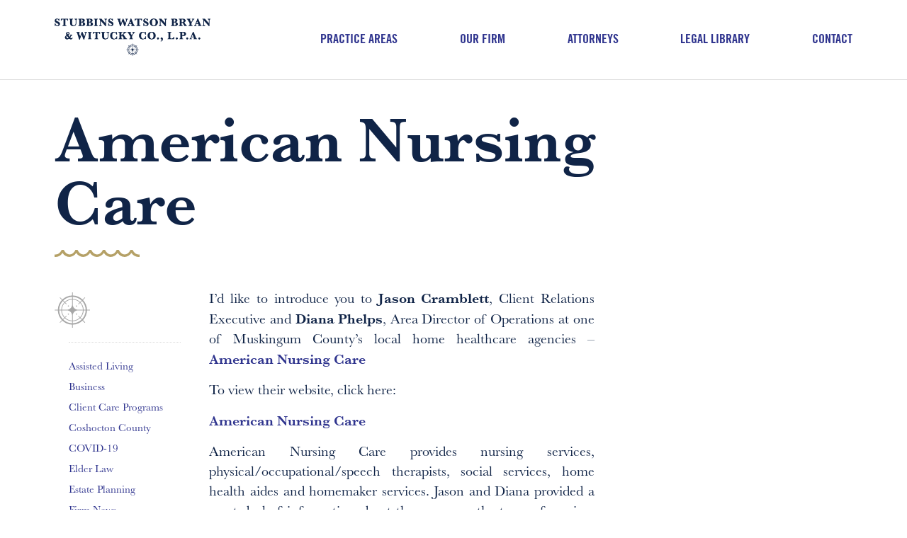

--- FILE ---
content_type: text/html; charset=UTF-8
request_url: https://swbwlawfirm.com/american-nursing-care/
body_size: 8140
content:
<!DOCTYPE html>
<!--[if IE 7]>
<html class="ie ie7" lang="en-US">
<![endif]-->
<!--[if IE 8]>
<html class="ie ie8" lang="en-US">
<![endif]-->
<!--[if !(IE 7) & !(IE 8)]><!-->
<html lang="en-US">
<!--<![endif]-->
<head>
	<title>
				American Nursing Care | Stubbins, Watson, Bryan &amp; Witucky Co., L.P.A. | Law Offices				</title>
	<meta charset="UTF-8">
	<!-- force IE out of compatability mode for any version -->
	<meta http-equiv="X-UA-Compatible" content="IE=9; IE=8; IE=7; IE=EDGE" />
	<!-- force mobile view 100% -->
	<meta name="viewport" content="width=device-width">
	<link rel="profile" href="http://gmpg.org/xfn/11">
	<link href="https://swbwlawfirm.com/wp-content/themes/baker-design-baseline/assets/img/favicon.png" rel="shortcut icon" />
	<link rel="pingback" href="https://swbwlawfirm.com/xmlrpc.php">
	<meta name='robots' content='index, follow, max-image-preview:large, max-snippet:-1, max-video-preview:-1' />

	<!-- This site is optimized with the Yoast SEO plugin v25.9 - https://yoast.com/wordpress/plugins/seo/ -->
	<link rel="canonical" href="https://swbwlawfirm.com/american-nursing-care/" />
	<meta property="og:locale" content="en_US" />
	<meta property="og:type" content="article" />
	<meta property="og:title" content="American Nursing Care - Stubbins, Watson, Bryan &amp; Witucky Co., L.P.A." />
	<meta property="og:description" content="I&#8217;d like to introduce you to Jason Cramblett, Client Relations Executive and Diana Phelps, Area Director of Operations at one of Muskingum County&#8217;s local home healthcare agencies &#8211; American Nursing Care To view their website, click here: American Nursing Care American Nursing Care provides nursing services, physical/occupational/speech therapists, social services, home health aides and homemaker [&hellip;]" />
	<meta property="og:url" content="https://swbwlawfirm.com/american-nursing-care/" />
	<meta property="og:site_name" content="Stubbins, Watson, Bryan &amp; Witucky Co., L.P.A." />
	<meta property="article:publisher" content="http://swbwlawfirm.com" />
	<meta property="article:published_time" content="2019-05-13T15:00:11+00:00" />
	<meta property="article:modified_time" content="2023-10-26T18:57:14+00:00" />
	<meta name="author" content="Michael Bryan" />
	<meta name="twitter:card" content="summary_large_image" />
	<meta name="twitter:creator" content="@zanesvillelaw" />
	<meta name="twitter:site" content="@zanesvillelaw" />
	<meta name="twitter:label1" content="Written by" />
	<meta name="twitter:data1" content="Michael Bryan" />
	<meta name="twitter:label2" content="Est. reading time" />
	<meta name="twitter:data2" content="1 minute" />
	<script type="application/ld+json" class="yoast-schema-graph">{"@context":"https://schema.org","@graph":[{"@type":"Article","@id":"https://swbwlawfirm.com/american-nursing-care/#article","isPartOf":{"@id":"https://swbwlawfirm.com/american-nursing-care/"},"author":{"name":"Michael Bryan","@id":"https://swbwlawfirm.com/#/schema/person/9b057d739dced728b36ac1a60546e616"},"headline":"American Nursing Care","datePublished":"2019-05-13T15:00:11+00:00","dateModified":"2023-10-26T18:57:14+00:00","mainEntityOfPage":{"@id":"https://swbwlawfirm.com/american-nursing-care/"},"wordCount":174,"commentCount":0,"publisher":{"@id":"https://swbwlawfirm.com/#organization"},"articleSection":["Home Healthcare"],"inLanguage":"en-US","potentialAction":[{"@type":"CommentAction","name":"Comment","target":["https://swbwlawfirm.com/american-nursing-care/#respond"]}]},{"@type":"WebPage","@id":"https://swbwlawfirm.com/american-nursing-care/","url":"https://swbwlawfirm.com/american-nursing-care/","name":"American Nursing Care - Stubbins, Watson, Bryan &amp; Witucky Co., L.P.A.","isPartOf":{"@id":"https://swbwlawfirm.com/#website"},"datePublished":"2019-05-13T15:00:11+00:00","dateModified":"2023-10-26T18:57:14+00:00","breadcrumb":{"@id":"https://swbwlawfirm.com/american-nursing-care/#breadcrumb"},"inLanguage":"en-US","potentialAction":[{"@type":"ReadAction","target":["https://swbwlawfirm.com/american-nursing-care/"]}]},{"@type":"BreadcrumbList","@id":"https://swbwlawfirm.com/american-nursing-care/#breadcrumb","itemListElement":[{"@type":"ListItem","position":1,"name":"Home","item":"https://swbwlawfirm.com/"},{"@type":"ListItem","position":2,"name":"Legal Library","item":"https://swbwlawfirm.com/legal-library/"},{"@type":"ListItem","position":3,"name":"American Nursing Care"}]},{"@type":"WebSite","@id":"https://swbwlawfirm.com/#website","url":"https://swbwlawfirm.com/","name":"Stubbins, Watson, Bryan & Witucky Co., L.P.A.","description":"Law Offices","publisher":{"@id":"https://swbwlawfirm.com/#organization"},"potentialAction":[{"@type":"SearchAction","target":{"@type":"EntryPoint","urlTemplate":"https://swbwlawfirm.com/?s={search_term_string}"},"query-input":{"@type":"PropertyValueSpecification","valueRequired":true,"valueName":"search_term_string"}}],"inLanguage":"en-US"},{"@type":"Organization","@id":"https://swbwlawfirm.com/#organization","name":"Stubbins, Watson, Bryan & Witucky, Co., L.P.A.","url":"https://swbwlawfirm.com/","logo":{"@type":"ImageObject","inLanguage":"en-US","@id":"https://swbwlawfirm.com/#/schema/logo/image/","url":"https://swbwlawfirm.com/wp-content/uploads/2019/04/00263552.png","contentUrl":"https://swbwlawfirm.com/wp-content/uploads/2019/04/00263552.png","width":1366,"height":768,"caption":"Stubbins, Watson, Bryan & Witucky, Co., L.P.A."},"image":{"@id":"https://swbwlawfirm.com/#/schema/logo/image/"},"sameAs":["http://swbwlawfirm.com","https://x.com/zanesvillelaw"]},{"@type":"Person","@id":"https://swbwlawfirm.com/#/schema/person/9b057d739dced728b36ac1a60546e616","name":"Michael Bryan","image":{"@type":"ImageObject","inLanguage":"en-US","@id":"https://swbwlawfirm.com/#/schema/person/image/","url":"https://secure.gravatar.com/avatar/95e684bc0be64c39b898116ea1b217d08741f79531662beee9bff0a3c81bb0e2?s=96&d=mm&r=g","contentUrl":"https://secure.gravatar.com/avatar/95e684bc0be64c39b898116ea1b217d08741f79531662beee9bff0a3c81bb0e2?s=96&d=mm&r=g","caption":"Michael Bryan"},"url":"https://swbwlawfirm.com/author/mbryan/"}]}</script>
	<!-- / Yoast SEO plugin. -->


<link rel='dns-prefetch' href='//www.googletagmanager.com' />
<link rel="alternate" type="application/rss+xml" title="Stubbins, Watson, Bryan &amp; Witucky Co., L.P.A. &raquo; American Nursing Care Comments Feed" href="https://swbwlawfirm.com/american-nursing-care/feed/" />
<link rel="alternate" title="oEmbed (JSON)" type="application/json+oembed" href="https://swbwlawfirm.com/wp-json/oembed/1.0/embed?url=https%3A%2F%2Fswbwlawfirm.com%2Famerican-nursing-care%2F" />
<link rel="alternate" title="oEmbed (XML)" type="text/xml+oembed" href="https://swbwlawfirm.com/wp-json/oembed/1.0/embed?url=https%3A%2F%2Fswbwlawfirm.com%2Famerican-nursing-care%2F&#038;format=xml" />
<style id='wp-img-auto-sizes-contain-inline-css' type='text/css'>
img:is([sizes=auto i],[sizes^="auto," i]){contain-intrinsic-size:3000px 1500px}
/*# sourceURL=wp-img-auto-sizes-contain-inline-css */
</style>
<link rel='stylesheet' id='styles-css' href='https://swbwlawfirm.com/wp-content/themes/baker-design-baseline/assets/css/app.css' type='text/css' media='all' />
<style id='wp-emoji-styles-inline-css' type='text/css'>

	img.wp-smiley, img.emoji {
		display: inline !important;
		border: none !important;
		box-shadow: none !important;
		height: 1em !important;
		width: 1em !important;
		margin: 0 0.07em !important;
		vertical-align: -0.1em !important;
		background: none !important;
		padding: 0 !important;
	}
/*# sourceURL=wp-emoji-styles-inline-css */
</style>
<link rel='stylesheet' id='wp-block-library-css' href='https://swbwlawfirm.com/wp-includes/css/dist/block-library/style.min.css?ver=6.9' type='text/css' media='all' />
<style id='global-styles-inline-css' type='text/css'>
:root{--wp--preset--aspect-ratio--square: 1;--wp--preset--aspect-ratio--4-3: 4/3;--wp--preset--aspect-ratio--3-4: 3/4;--wp--preset--aspect-ratio--3-2: 3/2;--wp--preset--aspect-ratio--2-3: 2/3;--wp--preset--aspect-ratio--16-9: 16/9;--wp--preset--aspect-ratio--9-16: 9/16;--wp--preset--color--black: #000000;--wp--preset--color--cyan-bluish-gray: #abb8c3;--wp--preset--color--white: #ffffff;--wp--preset--color--pale-pink: #f78da7;--wp--preset--color--vivid-red: #cf2e2e;--wp--preset--color--luminous-vivid-orange: #ff6900;--wp--preset--color--luminous-vivid-amber: #fcb900;--wp--preset--color--light-green-cyan: #7bdcb5;--wp--preset--color--vivid-green-cyan: #00d084;--wp--preset--color--pale-cyan-blue: #8ed1fc;--wp--preset--color--vivid-cyan-blue: #0693e3;--wp--preset--color--vivid-purple: #9b51e0;--wp--preset--gradient--vivid-cyan-blue-to-vivid-purple: linear-gradient(135deg,rgb(6,147,227) 0%,rgb(155,81,224) 100%);--wp--preset--gradient--light-green-cyan-to-vivid-green-cyan: linear-gradient(135deg,rgb(122,220,180) 0%,rgb(0,208,130) 100%);--wp--preset--gradient--luminous-vivid-amber-to-luminous-vivid-orange: linear-gradient(135deg,rgb(252,185,0) 0%,rgb(255,105,0) 100%);--wp--preset--gradient--luminous-vivid-orange-to-vivid-red: linear-gradient(135deg,rgb(255,105,0) 0%,rgb(207,46,46) 100%);--wp--preset--gradient--very-light-gray-to-cyan-bluish-gray: linear-gradient(135deg,rgb(238,238,238) 0%,rgb(169,184,195) 100%);--wp--preset--gradient--cool-to-warm-spectrum: linear-gradient(135deg,rgb(74,234,220) 0%,rgb(151,120,209) 20%,rgb(207,42,186) 40%,rgb(238,44,130) 60%,rgb(251,105,98) 80%,rgb(254,248,76) 100%);--wp--preset--gradient--blush-light-purple: linear-gradient(135deg,rgb(255,206,236) 0%,rgb(152,150,240) 100%);--wp--preset--gradient--blush-bordeaux: linear-gradient(135deg,rgb(254,205,165) 0%,rgb(254,45,45) 50%,rgb(107,0,62) 100%);--wp--preset--gradient--luminous-dusk: linear-gradient(135deg,rgb(255,203,112) 0%,rgb(199,81,192) 50%,rgb(65,88,208) 100%);--wp--preset--gradient--pale-ocean: linear-gradient(135deg,rgb(255,245,203) 0%,rgb(182,227,212) 50%,rgb(51,167,181) 100%);--wp--preset--gradient--electric-grass: linear-gradient(135deg,rgb(202,248,128) 0%,rgb(113,206,126) 100%);--wp--preset--gradient--midnight: linear-gradient(135deg,rgb(2,3,129) 0%,rgb(40,116,252) 100%);--wp--preset--font-size--small: 13px;--wp--preset--font-size--medium: 20px;--wp--preset--font-size--large: 36px;--wp--preset--font-size--x-large: 42px;--wp--preset--spacing--20: 0.44rem;--wp--preset--spacing--30: 0.67rem;--wp--preset--spacing--40: 1rem;--wp--preset--spacing--50: 1.5rem;--wp--preset--spacing--60: 2.25rem;--wp--preset--spacing--70: 3.38rem;--wp--preset--spacing--80: 5.06rem;--wp--preset--shadow--natural: 6px 6px 9px rgba(0, 0, 0, 0.2);--wp--preset--shadow--deep: 12px 12px 50px rgba(0, 0, 0, 0.4);--wp--preset--shadow--sharp: 6px 6px 0px rgba(0, 0, 0, 0.2);--wp--preset--shadow--outlined: 6px 6px 0px -3px rgb(255, 255, 255), 6px 6px rgb(0, 0, 0);--wp--preset--shadow--crisp: 6px 6px 0px rgb(0, 0, 0);}:where(.is-layout-flex){gap: 0.5em;}:where(.is-layout-grid){gap: 0.5em;}body .is-layout-flex{display: flex;}.is-layout-flex{flex-wrap: wrap;align-items: center;}.is-layout-flex > :is(*, div){margin: 0;}body .is-layout-grid{display: grid;}.is-layout-grid > :is(*, div){margin: 0;}:where(.wp-block-columns.is-layout-flex){gap: 2em;}:where(.wp-block-columns.is-layout-grid){gap: 2em;}:where(.wp-block-post-template.is-layout-flex){gap: 1.25em;}:where(.wp-block-post-template.is-layout-grid){gap: 1.25em;}.has-black-color{color: var(--wp--preset--color--black) !important;}.has-cyan-bluish-gray-color{color: var(--wp--preset--color--cyan-bluish-gray) !important;}.has-white-color{color: var(--wp--preset--color--white) !important;}.has-pale-pink-color{color: var(--wp--preset--color--pale-pink) !important;}.has-vivid-red-color{color: var(--wp--preset--color--vivid-red) !important;}.has-luminous-vivid-orange-color{color: var(--wp--preset--color--luminous-vivid-orange) !important;}.has-luminous-vivid-amber-color{color: var(--wp--preset--color--luminous-vivid-amber) !important;}.has-light-green-cyan-color{color: var(--wp--preset--color--light-green-cyan) !important;}.has-vivid-green-cyan-color{color: var(--wp--preset--color--vivid-green-cyan) !important;}.has-pale-cyan-blue-color{color: var(--wp--preset--color--pale-cyan-blue) !important;}.has-vivid-cyan-blue-color{color: var(--wp--preset--color--vivid-cyan-blue) !important;}.has-vivid-purple-color{color: var(--wp--preset--color--vivid-purple) !important;}.has-black-background-color{background-color: var(--wp--preset--color--black) !important;}.has-cyan-bluish-gray-background-color{background-color: var(--wp--preset--color--cyan-bluish-gray) !important;}.has-white-background-color{background-color: var(--wp--preset--color--white) !important;}.has-pale-pink-background-color{background-color: var(--wp--preset--color--pale-pink) !important;}.has-vivid-red-background-color{background-color: var(--wp--preset--color--vivid-red) !important;}.has-luminous-vivid-orange-background-color{background-color: var(--wp--preset--color--luminous-vivid-orange) !important;}.has-luminous-vivid-amber-background-color{background-color: var(--wp--preset--color--luminous-vivid-amber) !important;}.has-light-green-cyan-background-color{background-color: var(--wp--preset--color--light-green-cyan) !important;}.has-vivid-green-cyan-background-color{background-color: var(--wp--preset--color--vivid-green-cyan) !important;}.has-pale-cyan-blue-background-color{background-color: var(--wp--preset--color--pale-cyan-blue) !important;}.has-vivid-cyan-blue-background-color{background-color: var(--wp--preset--color--vivid-cyan-blue) !important;}.has-vivid-purple-background-color{background-color: var(--wp--preset--color--vivid-purple) !important;}.has-black-border-color{border-color: var(--wp--preset--color--black) !important;}.has-cyan-bluish-gray-border-color{border-color: var(--wp--preset--color--cyan-bluish-gray) !important;}.has-white-border-color{border-color: var(--wp--preset--color--white) !important;}.has-pale-pink-border-color{border-color: var(--wp--preset--color--pale-pink) !important;}.has-vivid-red-border-color{border-color: var(--wp--preset--color--vivid-red) !important;}.has-luminous-vivid-orange-border-color{border-color: var(--wp--preset--color--luminous-vivid-orange) !important;}.has-luminous-vivid-amber-border-color{border-color: var(--wp--preset--color--luminous-vivid-amber) !important;}.has-light-green-cyan-border-color{border-color: var(--wp--preset--color--light-green-cyan) !important;}.has-vivid-green-cyan-border-color{border-color: var(--wp--preset--color--vivid-green-cyan) !important;}.has-pale-cyan-blue-border-color{border-color: var(--wp--preset--color--pale-cyan-blue) !important;}.has-vivid-cyan-blue-border-color{border-color: var(--wp--preset--color--vivid-cyan-blue) !important;}.has-vivid-purple-border-color{border-color: var(--wp--preset--color--vivid-purple) !important;}.has-vivid-cyan-blue-to-vivid-purple-gradient-background{background: var(--wp--preset--gradient--vivid-cyan-blue-to-vivid-purple) !important;}.has-light-green-cyan-to-vivid-green-cyan-gradient-background{background: var(--wp--preset--gradient--light-green-cyan-to-vivid-green-cyan) !important;}.has-luminous-vivid-amber-to-luminous-vivid-orange-gradient-background{background: var(--wp--preset--gradient--luminous-vivid-amber-to-luminous-vivid-orange) !important;}.has-luminous-vivid-orange-to-vivid-red-gradient-background{background: var(--wp--preset--gradient--luminous-vivid-orange-to-vivid-red) !important;}.has-very-light-gray-to-cyan-bluish-gray-gradient-background{background: var(--wp--preset--gradient--very-light-gray-to-cyan-bluish-gray) !important;}.has-cool-to-warm-spectrum-gradient-background{background: var(--wp--preset--gradient--cool-to-warm-spectrum) !important;}.has-blush-light-purple-gradient-background{background: var(--wp--preset--gradient--blush-light-purple) !important;}.has-blush-bordeaux-gradient-background{background: var(--wp--preset--gradient--blush-bordeaux) !important;}.has-luminous-dusk-gradient-background{background: var(--wp--preset--gradient--luminous-dusk) !important;}.has-pale-ocean-gradient-background{background: var(--wp--preset--gradient--pale-ocean) !important;}.has-electric-grass-gradient-background{background: var(--wp--preset--gradient--electric-grass) !important;}.has-midnight-gradient-background{background: var(--wp--preset--gradient--midnight) !important;}.has-small-font-size{font-size: var(--wp--preset--font-size--small) !important;}.has-medium-font-size{font-size: var(--wp--preset--font-size--medium) !important;}.has-large-font-size{font-size: var(--wp--preset--font-size--large) !important;}.has-x-large-font-size{font-size: var(--wp--preset--font-size--x-large) !important;}
/*# sourceURL=global-styles-inline-css */
</style>

<style id='classic-theme-styles-inline-css' type='text/css'>
/*! This file is auto-generated */
.wp-block-button__link{color:#fff;background-color:#32373c;border-radius:9999px;box-shadow:none;text-decoration:none;padding:calc(.667em + 2px) calc(1.333em + 2px);font-size:1.125em}.wp-block-file__button{background:#32373c;color:#fff;text-decoration:none}
/*# sourceURL=/wp-includes/css/classic-themes.min.css */
</style>
<script type="text/javascript" src="https://swbwlawfirm.com/wp-content/themes/baker-design-baseline/assets/js/modernizr.js" id="modernizr-js"></script>
<script type="text/javascript" src="https://swbwlawfirm.com/wp-includes/js/jquery/jquery.min.js?ver=3.7.1" id="jquery-core-js"></script>
<script type="text/javascript" src="https://swbwlawfirm.com/wp-includes/js/jquery/jquery-migrate.min.js?ver=3.4.1" id="jquery-migrate-js"></script>

<!-- Google tag (gtag.js) snippet added by Site Kit -->
<!-- Google Analytics snippet added by Site Kit -->
<script type="text/javascript" src="https://www.googletagmanager.com/gtag/js?id=G-Z0LF01WJFQ" id="google_gtagjs-js" async></script>
<script type="text/javascript" id="google_gtagjs-js-after">
/* <![CDATA[ */
window.dataLayer = window.dataLayer || [];function gtag(){dataLayer.push(arguments);}
gtag("set","linker",{"domains":["swbwlawfirm.com"]});
gtag("js", new Date());
gtag("set", "developer_id.dZTNiMT", true);
gtag("config", "G-Z0LF01WJFQ");
//# sourceURL=google_gtagjs-js-after
/* ]]> */
</script>
<link rel="https://api.w.org/" href="https://swbwlawfirm.com/wp-json/" /><link rel="alternate" title="JSON" type="application/json" href="https://swbwlawfirm.com/wp-json/wp/v2/posts/951" /><link rel="EditURI" type="application/rsd+xml" title="RSD" href="https://swbwlawfirm.com/xmlrpc.php?rsd" />
<meta name="generator" content="WordPress 6.9" />
<link rel='shortlink' href='https://swbwlawfirm.com/?p=951' />
<meta name="generator" content="Site Kit by Google 1.161.0" /><style type="text/css">.recentcomments a{display:inline !important;padding:0 !important;margin:0 !important;}</style></head>
<body class="wp-singular post-template-default single single-post postid-951 single-format-standard wp-theme-baker-design-baseline">
	<a href="#main-content" class="skip-link">Skip To Main Content</a>
	<header role="banner" class="wrapper site-header">
	    <div>
	    	<a href="https://swbwlawfirm.com/" id="site-logo">Stubbins, Watson, Bryan &amp; Witucky Co., L.P.A.</a>	  	</div>
	  	<a href="#" class="mobile-trigger">Menu</a>
	    <nav id="primary-nav" class="inline-nav" role="navigation">
	      <ul>
	      	<li id="menu-item-47" class="menu-item menu-item-type-post_type_archive menu-item-object-practice_areas menu-item-47"><a href="https://swbwlawfirm.com/practice-areas/">Practice Areas</a></li>
<li id="menu-item-323" class="menu-item menu-item-type-post_type menu-item-object-page menu-item-323"><a href="https://swbwlawfirm.com/our-firm/">Our Firm</a></li>
<li id="menu-item-48" class="menu-item menu-item-type-post_type_archive menu-item-object-attorneys menu-item-48"><a href="https://swbwlawfirm.com/attorneys/">Attorneys</a></li>
<li id="menu-item-34" class="menu-item menu-item-type-post_type menu-item-object-page menu-item-34"><a href="https://swbwlawfirm.com/legal-library/">Legal Library</a></li>
<li id="menu-item-33" class="menu-item menu-item-type-post_type menu-item-object-page menu-item-33"><a href="https://swbwlawfirm.com/contact/">Contact</a></li>
	    	</ul>
	    </nav><!-- #primary-nav -->
	</header>
	<main id="main-content"> <!-- Site container --> <section class="hero wrapper internal">
	<h1>American Nursing Care</h1>
		<article>
		<p>I&#8217;d like to introduce you to <strong>Jason Cramblett</strong>, Client Relations Executive and <strong>Diana Phelps</strong>, Area Director of Operations at one of Muskingum County&#8217;s local home healthcare agencies &#8211; <a href="https://www.americannursingcare.com/our-locations/zanesville-oh"><strong>American Nursing Care</strong></a></p>
<p>To view their website, click here:</p>
<p><a href="https://www.americannursingcare.com/our-locations/zanesville-oh"><b>American Nursing Care</b></a></p>
<p>American Nursing Care provides nursing services, physical/occupational/speech therapists, social services, home health aides and homemaker services. Jason and Diana provided a great deal of information about the company, the types of services offered and what to expect when working with them. Feel free to click the link below to watch the program. If you have any further questions about American Nursing Care, please contact them at 740-452-0569.</p>
<p><a href="https://youtu.be/jO9xz5rMAnc"><strong>Interview with Jason Cramblett and Diana Phelps</strong></a></p>
<p><iframe src="https://www.youtube.com/embed/jO9xz5rMAnc" width="560" height="315" frameborder="0" allowfullscreen="allowfullscreen"></iframe></p>
<p>Do you know how Medicaid and Veterans Benefits may be used to help pay for care? Please click the links below for our most recent publications!</p>
<p><a href="https://swbwlawfirm.com/free-report-about-ohio-medicaid-benefits/"><em><strong>What Every Ohioan Should Know About Using Medicaid To Help Pay For Long-Term Healthcare Costs</strong></em></a></p>
<p><a href="https://swbwlawfirm.com/free-ohio-veterans-benefits-report/"><em><strong>Top 8 Misconceptions Ohioans Have About Using Veterans Benefits To Pay For Healthcare Costs</strong></em></a></p>
	</article>
		
		<nav class="local-nav">
		<img src="https://swbwlawfirm.com/wp-content/themes/baker-design-baseline/assets/img/direction-icon.svg" alt="" />
		<ul>
					<li><a href="https://swbwlawfirm.com/category/assisted-living">Assisted Living</a></li>
					<li><a href="https://swbwlawfirm.com/category/business">Business</a></li>
					<li><a href="https://swbwlawfirm.com/category/client-care-programs">Client Care Programs</a></li>
					<li><a href="https://swbwlawfirm.com/category/coshocton-county">Coshocton County</a></li>
					<li><a href="https://swbwlawfirm.com/category/covid-19">COVID-19</a></li>
					<li><a href="https://swbwlawfirm.com/category/elder-law">Elder Law</a></li>
					<li><a href="https://swbwlawfirm.com/category/estate-planning">Estate Planning</a></li>
					<li><a href="https://swbwlawfirm.com/category/firm-news">Firm News</a></li>
					<li><a href="https://swbwlawfirm.com/category/guernsey-county">Guernsey County</a></li>
					<li><a href="https://swbwlawfirm.com/category/home-healthcare">Home Healthcare</a></li>
					<li><a href="https://swbwlawfirm.com/category/hospice">Hospice</a></li>
					<li><a href="https://swbwlawfirm.com/category/independent-living">Independent Living</a></li>
					<li><a href="https://swbwlawfirm.com/category/landlord-tenant">Landlord/Tenant</a></li>
					<li><a href="https://swbwlawfirm.com/category/licking-county">Licking County</a></li>
					<li><a href="https://swbwlawfirm.com/category/litigation">Litigation</a></li>
					<li><a href="https://swbwlawfirm.com/category/medicaid-planning">Medicaid Planning</a></li>
					<li><a href="https://swbwlawfirm.com/category/morgan-county">Morgan County</a></li>
					<li><a href="https://swbwlawfirm.com/category/muskingum-county">Muskingum County</a></li>
					<li><a href="https://swbwlawfirm.com/category/newsletters">Newsletters</a></li>
					<li><a href="https://swbwlawfirm.com/category/noble-county">Noble County</a></li>
					<li><a href="https://swbwlawfirm.com/category/notices">Notices</a></li>
					<li><a href="https://swbwlawfirm.com/category/nursing-home">Nursing Home</a></li>
					<li><a href="https://swbwlawfirm.com/category/oil-gas">Oil &amp; Gas</a></li>
					<li><a href="https://swbwlawfirm.com/category/perry-county">Perry County</a></li>
					<li><a href="https://swbwlawfirm.com/category/presentations">Presentations</a></li>
					<li><a href="https://swbwlawfirm.com/category/probate-and-trust-administration">Probate &amp; Trust Administration</a></li>
					<li><a href="https://swbwlawfirm.com/category/publications">Publications</a></li>
					<li><a href="https://swbwlawfirm.com/category/real-estate">Real Estate</a></li>
					<li><a href="https://swbwlawfirm.com/category/refferals">Refferals</a></li>
					<li><a href="https://swbwlawfirm.com/category/reviews">Reviews</a></li>
					<li><a href="https://swbwlawfirm.com/category/tax">Tax</a></li>
					<li><a href="https://swbwlawfirm.com/category/technology">Technology</a></li>
					<li><a href="https://swbwlawfirm.com/category/uncategorized">Uncategorized</a></li>
					<li><a href="https://swbwlawfirm.com/category/veterans-benefits">Veterans Benefits</a></li>
				</ul>
	</nav>

	</section>
<!-- # end site container -->
<footer class="wrapper site-footer">
   <figure class="logo">
        <img src="https://swbwlawfirm.com/wp-content/themes/baker-design-baseline/assets/img/white-logo.png" alt="">
   </figure>
   <div>
            <p>59 N. 4th Street<br />
P.O. Box 488<br />
Zanesville, OH 43702-0488</p>
<p>Phone: (740) 452-8484<br />
Fax: (740) 455-4124</p>
        <p>2026 Stubbins, Watson, Bryan &amp; Witucky Co., L.P.A.</p>
   </div>
   <nav class="footer-navigation">
        <ul>
            <li id="menu-item-157" class="menu-item menu-item-type-post_type_archive menu-item-object-attorneys menu-item-157"><a href="https://swbwlawfirm.com/attorneys/">Attorneys</a></li>
<li id="menu-item-322" class="menu-item menu-item-type-post_type menu-item-object-page menu-item-322"><a href="https://swbwlawfirm.com/our-firm/">Our Firm</a></li>
<li id="menu-item-289" class="menu-item menu-item-type-post_type_archive menu-item-object-practice_areas menu-item-289"><a href="https://swbwlawfirm.com/practice-areas/">Practice Areas</a></li>
<li id="menu-item-290" class="menu-item menu-item-type-post_type menu-item-object-page menu-item-290"><a href="https://swbwlawfirm.com/contact/">Contact</a></li>
<li id="menu-item-291" class="menu-item menu-item-type-post_type menu-item-object-page menu-item-291"><a href="https://swbwlawfirm.com/legal-library/">Legal Library</a></li>
        </ul>
    </nav>
</footer>
<script type="speculationrules">
{"prefetch":[{"source":"document","where":{"and":[{"href_matches":"/*"},{"not":{"href_matches":["/wp-*.php","/wp-admin/*","/wp-content/uploads/*","/wp-content/*","/wp-content/plugins/*","/wp-content/themes/baker-design-baseline/*","/*\\?(.+)"]}},{"not":{"selector_matches":"a[rel~=\"nofollow\"]"}},{"not":{"selector_matches":".no-prefetch, .no-prefetch a"}}]},"eagerness":"conservative"}]}
</script>
<script type="text/javascript" src="https://swbwlawfirm.com/wp-content/themes/baker-design-baseline/assets/js/app.js" id="app-js"></script>
<script type="text/javascript" src="https://swbwlawfirm.com/wp-content/themes/baker-design-baseline/assets/js/lib.js" id="lib-js"></script>
<script id="wp-emoji-settings" type="application/json">
{"baseUrl":"https://s.w.org/images/core/emoji/17.0.2/72x72/","ext":".png","svgUrl":"https://s.w.org/images/core/emoji/17.0.2/svg/","svgExt":".svg","source":{"concatemoji":"https://swbwlawfirm.com/wp-includes/js/wp-emoji-release.min.js?ver=6.9"}}
</script>
<script type="module">
/* <![CDATA[ */
/*! This file is auto-generated */
const a=JSON.parse(document.getElementById("wp-emoji-settings").textContent),o=(window._wpemojiSettings=a,"wpEmojiSettingsSupports"),s=["flag","emoji"];function i(e){try{var t={supportTests:e,timestamp:(new Date).valueOf()};sessionStorage.setItem(o,JSON.stringify(t))}catch(e){}}function c(e,t,n){e.clearRect(0,0,e.canvas.width,e.canvas.height),e.fillText(t,0,0);t=new Uint32Array(e.getImageData(0,0,e.canvas.width,e.canvas.height).data);e.clearRect(0,0,e.canvas.width,e.canvas.height),e.fillText(n,0,0);const a=new Uint32Array(e.getImageData(0,0,e.canvas.width,e.canvas.height).data);return t.every((e,t)=>e===a[t])}function p(e,t){e.clearRect(0,0,e.canvas.width,e.canvas.height),e.fillText(t,0,0);var n=e.getImageData(16,16,1,1);for(let e=0;e<n.data.length;e++)if(0!==n.data[e])return!1;return!0}function u(e,t,n,a){switch(t){case"flag":return n(e,"\ud83c\udff3\ufe0f\u200d\u26a7\ufe0f","\ud83c\udff3\ufe0f\u200b\u26a7\ufe0f")?!1:!n(e,"\ud83c\udde8\ud83c\uddf6","\ud83c\udde8\u200b\ud83c\uddf6")&&!n(e,"\ud83c\udff4\udb40\udc67\udb40\udc62\udb40\udc65\udb40\udc6e\udb40\udc67\udb40\udc7f","\ud83c\udff4\u200b\udb40\udc67\u200b\udb40\udc62\u200b\udb40\udc65\u200b\udb40\udc6e\u200b\udb40\udc67\u200b\udb40\udc7f");case"emoji":return!a(e,"\ud83e\u1fac8")}return!1}function f(e,t,n,a){let r;const o=(r="undefined"!=typeof WorkerGlobalScope&&self instanceof WorkerGlobalScope?new OffscreenCanvas(300,150):document.createElement("canvas")).getContext("2d",{willReadFrequently:!0}),s=(o.textBaseline="top",o.font="600 32px Arial",{});return e.forEach(e=>{s[e]=t(o,e,n,a)}),s}function r(e){var t=document.createElement("script");t.src=e,t.defer=!0,document.head.appendChild(t)}a.supports={everything:!0,everythingExceptFlag:!0},new Promise(t=>{let n=function(){try{var e=JSON.parse(sessionStorage.getItem(o));if("object"==typeof e&&"number"==typeof e.timestamp&&(new Date).valueOf()<e.timestamp+604800&&"object"==typeof e.supportTests)return e.supportTests}catch(e){}return null}();if(!n){if("undefined"!=typeof Worker&&"undefined"!=typeof OffscreenCanvas&&"undefined"!=typeof URL&&URL.createObjectURL&&"undefined"!=typeof Blob)try{var e="postMessage("+f.toString()+"("+[JSON.stringify(s),u.toString(),c.toString(),p.toString()].join(",")+"));",a=new Blob([e],{type:"text/javascript"});const r=new Worker(URL.createObjectURL(a),{name:"wpTestEmojiSupports"});return void(r.onmessage=e=>{i(n=e.data),r.terminate(),t(n)})}catch(e){}i(n=f(s,u,c,p))}t(n)}).then(e=>{for(const n in e)a.supports[n]=e[n],a.supports.everything=a.supports.everything&&a.supports[n],"flag"!==n&&(a.supports.everythingExceptFlag=a.supports.everythingExceptFlag&&a.supports[n]);var t;a.supports.everythingExceptFlag=a.supports.everythingExceptFlag&&!a.supports.flag,a.supports.everything||((t=a.source||{}).concatemoji?r(t.concatemoji):t.wpemoji&&t.twemoji&&(r(t.twemoji),r(t.wpemoji)))});
//# sourceURL=https://swbwlawfirm.com/wp-includes/js/wp-emoji-loader.min.js
/* ]]> */
</script>


--- FILE ---
content_type: text/css
request_url: https://swbwlawfirm.com/wp-content/themes/baker-design-baseline/assets/css/app.css
body_size: 16450
content:
@import url("//hello.myfonts.net/count/34ccb6");@font-face{font-family:'FontAwesome';src:url("../fonts/fontawesome-webfont.eot?v=4.4.0");src:url("../fonts/fontawesome-webfont.eot?#iefix&v=4.4.0") format("embedded-opentype"),url("../fonts/fontawesome-webfont.woff2?v=4.4.0") format("woff2"),url("../fonts/fontawesome-webfont.woff?v=4.4.0") format("woff"),url("../fonts/fontawesome-webfont.ttf?v=4.4.0") format("truetype"),url("../fonts/fontawesome-webfont.svg?v=4.4.0#fontawesomeregular") format("svg");font-weight:normal;font-style:normal}.fa,input[type="checkbox"]:checked+span:before{display:inline-block;font:normal normal normal 14px/1 FontAwesome;font-size:inherit;text-rendering:auto;-webkit-font-smoothing:antialiased;-moz-osx-font-smoothing:grayscale}.fa-lg{font-size:1.3333333333em;line-height:.75em;vertical-align:-15%}.fa-2x{font-size:2em}.fa-3x{font-size:3em}.fa-4x{font-size:4em}.fa-5x{font-size:5em}.fa-fw{width:1.2857142857em;text-align:center}.fa-ul{padding-left:0;margin-left:2.1428571429em;list-style-type:none}.fa-ul>li{position:relative}.fa-li{position:absolute;left:-2.1428571429em;width:2.1428571429em;top:.1428571429em;text-align:center}.fa-li.fa-lg{left:-1.8571428571em}.fa-border{padding:.2em .25em .15em;border:solid 0.08em #eee;border-radius:.1em}.fa-pull-left{float:left}.fa-pull-right{float:right}.fa.fa-pull-left,input[type="checkbox"]:checked+span.fa-pull-left:before{margin-right:.3em}.fa.fa-pull-right,input[type="checkbox"]:checked+span.fa-pull-right:before{margin-left:.3em}.pull-right{float:right}.pull-left{float:left}.fa.pull-left,input[type="checkbox"]:checked+span.pull-left:before{margin-right:.3em}.fa.pull-right,input[type="checkbox"]:checked+span.pull-right:before{margin-left:.3em}.fa-spin{-webkit-animation:fa-spin 2s infinite linear;animation:fa-spin 2s infinite linear}.fa-pulse{-webkit-animation:fa-spin 1s infinite steps(8);animation:fa-spin 1s infinite steps(8)}@-webkit-keyframes fa-spin{0%{-webkit-transform:rotate(0deg);transform:rotate(0deg)}100%{-webkit-transform:rotate(359deg);transform:rotate(359deg)}}@keyframes fa-spin{0%{-webkit-transform:rotate(0deg);transform:rotate(0deg)}100%{-webkit-transform:rotate(359deg);transform:rotate(359deg)}}.fa-rotate-90{filter:progid:DXImageTransform.Microsoft.BasicImage(rotation=1);-webkit-transform:rotate(90deg);-ms-transform:rotate(90deg);transform:rotate(90deg)}.fa-rotate-180{filter:progid:DXImageTransform.Microsoft.BasicImage(rotation=2);-webkit-transform:rotate(180deg);-ms-transform:rotate(180deg);transform:rotate(180deg)}.fa-rotate-270{filter:progid:DXImageTransform.Microsoft.BasicImage(rotation=3);-webkit-transform:rotate(270deg);-ms-transform:rotate(270deg);transform:rotate(270deg)}.fa-flip-horizontal{filter:progid:DXImageTransform.Microsoft.BasicImage(rotation=0);-webkit-transform:scale(-1, 1);-ms-transform:scale(-1, 1);transform:scale(-1, 1)}.fa-flip-vertical{filter:progid:DXImageTransform.Microsoft.BasicImage(rotation=2);-webkit-transform:scale(1, -1);-ms-transform:scale(1, -1);transform:scale(1, -1)}:root .fa-rotate-90,:root .fa-rotate-180,:root .fa-rotate-270,:root .fa-flip-horizontal,:root .fa-flip-vertical{filter:none}.fa-stack{position:relative;display:inline-block;width:2em;height:2em;line-height:2em;vertical-align:middle}.fa-stack-1x,.fa-stack-2x{position:absolute;left:0;width:100%;text-align:center}.fa-stack-1x{line-height:inherit}.fa-stack-2x{font-size:2em}.fa-inverse{color:#fff}.fa-glass:before{content:""}.fa-music:before{content:""}.fa-search:before{content:""}.fa-envelope-o:before{content:""}.fa-heart:before{content:""}.fa-star:before{content:""}.fa-star-o:before{content:""}.fa-user:before{content:""}.fa-film:before{content:""}.fa-th-large:before{content:""}.fa-th:before{content:""}.fa-th-list:before{content:""}.fa-check:before{content:""}.fa-remove:before,.fa-close:before,input[type="checkbox"]:checked+span:before,.fa-times:before{content:""}.fa-search-plus:before{content:""}.fa-search-minus:before{content:""}.fa-power-off:before{content:""}.fa-signal:before{content:""}.fa-gear:before,.fa-cog:before{content:""}.fa-trash-o:before{content:""}.fa-home:before{content:""}.fa-file-o:before{content:""}.fa-clock-o:before{content:""}.fa-road:before{content:""}.fa-download:before{content:""}.fa-arrow-circle-o-down:before{content:""}.fa-arrow-circle-o-up:before{content:""}.fa-inbox:before{content:""}.fa-play-circle-o:before{content:""}.fa-rotate-right:before,.fa-repeat:before{content:""}.fa-refresh:before{content:""}.fa-list-alt:before{content:""}.fa-lock:before{content:""}.fa-flag:before{content:""}.fa-headphones:before{content:""}.fa-volume-off:before{content:""}.fa-volume-down:before{content:""}.fa-volume-up:before{content:""}.fa-qrcode:before{content:""}.fa-barcode:before{content:""}.fa-tag:before{content:""}.fa-tags:before{content:""}.fa-book:before{content:""}.fa-bookmark:before{content:""}.fa-print:before{content:""}.fa-camera:before{content:""}.fa-font:before{content:""}.fa-bold:before{content:""}.fa-italic:before{content:""}.fa-text-height:before{content:""}.fa-text-width:before{content:""}.fa-align-left:before{content:""}.fa-align-center:before{content:""}.fa-align-right:before{content:""}.fa-align-justify:before{content:""}.fa-list:before{content:""}.fa-dedent:before,.fa-outdent:before{content:""}.fa-indent:before{content:""}.fa-video-camera:before{content:""}.fa-photo:before,.fa-image:before,.fa-picture-o:before{content:""}.fa-pencil:before{content:""}.fa-map-marker:before{content:""}.fa-adjust:before{content:""}.fa-tint:before{content:""}.fa-edit:before,.fa-pencil-square-o:before{content:""}.fa-share-square-o:before{content:""}.fa-check-square-o:before{content:""}.fa-arrows:before{content:""}.fa-step-backward:before{content:""}.fa-fast-backward:before{content:""}.fa-backward:before{content:""}.fa-play:before{content:""}.fa-pause:before{content:""}.fa-stop:before{content:""}.fa-forward:before{content:""}.fa-fast-forward:before{content:""}.fa-step-forward:before{content:""}.fa-eject:before{content:""}.fa-chevron-left:before{content:""}.fa-chevron-right:before{content:""}.fa-plus-circle:before{content:""}.fa-minus-circle:before{content:""}.fa-times-circle:before{content:""}.fa-check-circle:before{content:""}.fa-question-circle:before{content:""}.fa-info-circle:before{content:""}.fa-crosshairs:before{content:""}.fa-times-circle-o:before{content:""}.fa-check-circle-o:before{content:""}.fa-ban:before{content:""}.fa-arrow-left:before{content:""}.fa-arrow-right:before{content:""}.fa-arrow-up:before{content:""}.fa-arrow-down:before{content:""}.fa-mail-forward:before,.fa-share:before{content:""}.fa-expand:before{content:""}.fa-compress:before{content:""}.fa-plus:before{content:""}.fa-minus:before{content:""}.fa-asterisk:before{content:""}.fa-exclamation-circle:before{content:""}.fa-gift:before{content:""}.fa-leaf:before{content:""}.fa-fire:before{content:""}.fa-eye:before{content:""}.fa-eye-slash:before{content:""}.fa-warning:before,.fa-exclamation-triangle:before{content:""}.fa-plane:before{content:""}.fa-calendar:before{content:""}.fa-random:before{content:""}.fa-comment:before{content:""}.fa-magnet:before{content:""}.fa-chevron-up:before{content:""}.fa-chevron-down:before{content:""}.fa-retweet:before{content:""}.fa-shopping-cart:before{content:""}.fa-folder:before{content:""}.fa-folder-open:before{content:""}.fa-arrows-v:before{content:""}.fa-arrows-h:before{content:""}.fa-bar-chart-o:before,.fa-bar-chart:before{content:""}.fa-twitter-square:before{content:""}.fa-facebook-square:before{content:""}.fa-camera-retro:before{content:""}.fa-key:before{content:""}.fa-gears:before,.fa-cogs:before{content:""}.fa-comments:before{content:""}.fa-thumbs-o-up:before{content:""}.fa-thumbs-o-down:before{content:""}.fa-star-half:before{content:""}.fa-heart-o:before{content:""}.fa-sign-out:before{content:""}.fa-linkedin-square:before{content:""}.fa-thumb-tack:before{content:""}.fa-external-link:before{content:""}.fa-sign-in:before{content:""}.fa-trophy:before{content:""}.fa-github-square:before{content:""}.fa-upload:before{content:""}.fa-lemon-o:before{content:""}.fa-phone:before{content:""}.fa-square-o:before{content:""}.fa-bookmark-o:before{content:""}.fa-phone-square:before{content:""}.fa-twitter:before{content:""}.fa-facebook-f:before,.fa-facebook:before{content:""}.fa-github:before{content:""}.fa-unlock:before{content:""}.fa-credit-card:before{content:""}.fa-feed:before,.fa-rss:before{content:""}.fa-hdd-o:before{content:""}.fa-bullhorn:before{content:""}.fa-bell:before{content:""}.fa-certificate:before{content:""}.fa-hand-o-right:before{content:""}.fa-hand-o-left:before{content:""}.fa-hand-o-up:before{content:""}.fa-hand-o-down:before{content:""}.fa-arrow-circle-left:before{content:""}.fa-arrow-circle-right:before{content:""}.fa-arrow-circle-up:before{content:""}.fa-arrow-circle-down:before{content:""}.fa-globe:before{content:""}.fa-wrench:before{content:""}.fa-tasks:before{content:""}.fa-filter:before{content:""}.fa-briefcase:before{content:""}.fa-arrows-alt:before{content:""}.fa-group:before,.fa-users:before{content:""}.fa-chain:before,.fa-link:before{content:""}.fa-cloud:before{content:""}.fa-flask:before{content:""}.fa-cut:before,.fa-scissors:before{content:""}.fa-copy:before,.fa-files-o:before{content:""}.fa-paperclip:before{content:""}.fa-save:before,.fa-floppy-o:before{content:""}.fa-square:before{content:""}.fa-navicon:before,.fa-reorder:before,.fa-bars:before{content:""}.fa-list-ul:before{content:""}.fa-list-ol:before{content:""}.fa-strikethrough:before{content:""}.fa-underline:before{content:""}.fa-table:before{content:""}.fa-magic:before{content:""}.fa-truck:before{content:""}.fa-pinterest:before{content:""}.fa-pinterest-square:before{content:""}.fa-google-plus-square:before{content:""}.fa-google-plus:before{content:""}.fa-money:before{content:""}.fa-caret-down:before{content:""}.fa-caret-up:before{content:""}.fa-caret-left:before{content:""}.fa-caret-right:before{content:""}.fa-columns:before{content:""}.fa-unsorted:before,.fa-sort:before{content:""}.fa-sort-down:before,.fa-sort-desc:before{content:""}.fa-sort-up:before,.fa-sort-asc:before{content:""}.fa-envelope:before{content:""}.fa-linkedin:before{content:""}.fa-rotate-left:before,.fa-undo:before{content:""}.fa-legal:before,.fa-gavel:before{content:""}.fa-dashboard:before,.fa-tachometer:before{content:""}.fa-comment-o:before{content:""}.fa-comments-o:before{content:""}.fa-flash:before,.fa-bolt:before{content:""}.fa-sitemap:before{content:""}.fa-umbrella:before{content:""}.fa-paste:before,.fa-clipboard:before{content:""}.fa-lightbulb-o:before{content:""}.fa-exchange:before{content:""}.fa-cloud-download:before{content:""}.fa-cloud-upload:before{content:""}.fa-user-md:before{content:""}.fa-stethoscope:before{content:""}.fa-suitcase:before{content:""}.fa-bell-o:before{content:""}.fa-coffee:before{content:""}.fa-cutlery:before{content:""}.fa-file-text-o:before{content:""}.fa-building-o:before{content:""}.fa-hospital-o:before{content:""}.fa-ambulance:before{content:""}.fa-medkit:before{content:""}.fa-fighter-jet:before{content:""}.fa-beer:before{content:""}.fa-h-square:before{content:""}.fa-plus-square:before{content:""}.fa-angle-double-left:before{content:""}.fa-angle-double-right:before{content:""}.fa-angle-double-up:before{content:""}.fa-angle-double-down:before{content:""}.fa-angle-left:before{content:""}.fa-angle-right:before{content:""}.fa-angle-up:before{content:""}.fa-angle-down:before{content:""}.fa-desktop:before{content:""}.fa-laptop:before{content:""}.fa-tablet:before{content:""}.fa-mobile-phone:before,.fa-mobile:before{content:""}.fa-circle-o:before{content:""}.fa-quote-left:before{content:""}.fa-quote-right:before{content:""}.fa-spinner:before{content:""}.fa-circle:before{content:""}.fa-mail-reply:before,.fa-reply:before{content:""}.fa-github-alt:before{content:""}.fa-folder-o:before{content:""}.fa-folder-open-o:before{content:""}.fa-smile-o:before{content:""}.fa-frown-o:before{content:""}.fa-meh-o:before{content:""}.fa-gamepad:before{content:""}.fa-keyboard-o:before{content:""}.fa-flag-o:before{content:""}.fa-flag-checkered:before{content:""}.fa-terminal:before{content:""}.fa-code:before{content:""}.fa-mail-reply-all:before,.fa-reply-all:before{content:""}.fa-star-half-empty:before,.fa-star-half-full:before,.fa-star-half-o:before{content:""}.fa-location-arrow:before{content:""}.fa-crop:before{content:""}.fa-code-fork:before{content:""}.fa-unlink:before,.fa-chain-broken:before{content:""}.fa-question:before{content:""}.fa-info:before{content:""}.fa-exclamation:before{content:""}.fa-superscript:before{content:""}.fa-subscript:before{content:""}.fa-eraser:before{content:""}.fa-puzzle-piece:before{content:""}.fa-microphone:before{content:""}.fa-microphone-slash:before{content:""}.fa-shield:before{content:""}.fa-calendar-o:before{content:""}.fa-fire-extinguisher:before{content:""}.fa-rocket:before{content:""}.fa-maxcdn:before{content:""}.fa-chevron-circle-left:before{content:""}.fa-chevron-circle-right:before{content:""}.fa-chevron-circle-up:before{content:""}.fa-chevron-circle-down:before{content:""}.fa-html5:before{content:""}.fa-css3:before{content:""}.fa-anchor:before{content:""}.fa-unlock-alt:before{content:""}.fa-bullseye:before{content:""}.fa-ellipsis-h:before{content:""}.fa-ellipsis-v:before{content:""}.fa-rss-square:before{content:""}.fa-play-circle:before{content:""}.fa-ticket:before{content:""}.fa-minus-square:before{content:""}.fa-minus-square-o:before{content:""}.fa-level-up:before{content:""}.fa-level-down:before{content:""}.fa-check-square:before{content:""}.fa-pencil-square:before{content:""}.fa-external-link-square:before{content:""}.fa-share-square:before{content:""}.fa-compass:before{content:""}.fa-toggle-down:before,.fa-caret-square-o-down:before{content:""}.fa-toggle-up:before,.fa-caret-square-o-up:before{content:""}.fa-toggle-right:before,.fa-caret-square-o-right:before{content:""}.fa-euro:before,.fa-eur:before{content:""}.fa-gbp:before{content:""}.fa-dollar:before,.fa-usd:before{content:""}.fa-rupee:before,.fa-inr:before{content:""}.fa-cny:before,.fa-rmb:before,.fa-yen:before,.fa-jpy:before{content:""}.fa-ruble:before,.fa-rouble:before,.fa-rub:before{content:""}.fa-won:before,.fa-krw:before{content:""}.fa-bitcoin:before,.fa-btc:before{content:""}.fa-file:before{content:""}.fa-file-text:before{content:""}.fa-sort-alpha-asc:before{content:""}.fa-sort-alpha-desc:before{content:""}.fa-sort-amount-asc:before{content:""}.fa-sort-amount-desc:before{content:""}.fa-sort-numeric-asc:before{content:""}.fa-sort-numeric-desc:before{content:""}.fa-thumbs-up:before{content:""}.fa-thumbs-down:before{content:""}.fa-youtube-square:before{content:""}.fa-youtube:before{content:""}.fa-xing:before{content:""}.fa-xing-square:before{content:""}.fa-youtube-play:before{content:""}.fa-dropbox:before{content:""}.fa-stack-overflow:before{content:""}.fa-instagram:before{content:""}.fa-flickr:before{content:""}.fa-adn:before{content:""}.fa-bitbucket:before{content:""}.fa-bitbucket-square:before{content:""}.fa-tumblr:before{content:""}.fa-tumblr-square:before{content:""}.fa-long-arrow-down:before{content:""}.fa-long-arrow-up:before{content:""}.fa-long-arrow-left:before{content:""}.fa-long-arrow-right:before{content:""}.fa-apple:before{content:""}.fa-windows:before{content:""}.fa-android:before{content:""}.fa-linux:before{content:""}.fa-dribbble:before{content:""}.fa-skype:before{content:""}.fa-foursquare:before{content:""}.fa-trello:before{content:""}.fa-female:before{content:""}.fa-male:before{content:""}.fa-gittip:before,.fa-gratipay:before{content:""}.fa-sun-o:before{content:""}.fa-moon-o:before{content:""}.fa-archive:before{content:""}.fa-bug:before{content:""}.fa-vk:before{content:""}.fa-weibo:before{content:""}.fa-renren:before{content:""}.fa-pagelines:before{content:""}.fa-stack-exchange:before{content:""}.fa-arrow-circle-o-right:before{content:""}.fa-arrow-circle-o-left:before{content:""}.fa-toggle-left:before,.fa-caret-square-o-left:before{content:""}.fa-dot-circle-o:before{content:""}.fa-wheelchair:before{content:""}.fa-vimeo-square:before{content:""}.fa-turkish-lira:before,.fa-try:before{content:""}.fa-plus-square-o:before{content:""}.fa-space-shuttle:before{content:""}.fa-slack:before{content:""}.fa-envelope-square:before{content:""}.fa-wordpress:before{content:""}.fa-openid:before{content:""}.fa-institution:before,.fa-bank:before,.fa-university:before{content:""}.fa-mortar-board:before,.fa-graduation-cap:before{content:""}.fa-yahoo:before{content:""}.fa-google:before{content:""}.fa-reddit:before{content:""}.fa-reddit-square:before{content:""}.fa-stumbleupon-circle:before{content:""}.fa-stumbleupon:before{content:""}.fa-delicious:before{content:""}.fa-digg:before{content:""}.fa-pied-piper:before{content:""}.fa-pied-piper-alt:before{content:""}.fa-drupal:before{content:""}.fa-joomla:before{content:""}.fa-language:before{content:""}.fa-fax:before{content:""}.fa-building:before{content:""}.fa-child:before{content:""}.fa-paw:before{content:""}.fa-spoon:before{content:""}.fa-cube:before{content:""}.fa-cubes:before{content:""}.fa-behance:before{content:""}.fa-behance-square:before{content:""}.fa-steam:before{content:""}.fa-steam-square:before{content:""}.fa-recycle:before{content:""}.fa-automobile:before,.fa-car:before{content:""}.fa-cab:before,.fa-taxi:before{content:""}.fa-tree:before{content:""}.fa-spotify:before{content:""}.fa-deviantart:before{content:""}.fa-soundcloud:before{content:""}.fa-database:before{content:""}.fa-file-pdf-o:before{content:""}.fa-file-word-o:before{content:""}.fa-file-excel-o:before{content:""}.fa-file-powerpoint-o:before{content:""}.fa-file-photo-o:before,.fa-file-picture-o:before,.fa-file-image-o:before{content:""}.fa-file-zip-o:before,.fa-file-archive-o:before{content:""}.fa-file-sound-o:before,.fa-file-audio-o:before{content:""}.fa-file-movie-o:before,.fa-file-video-o:before{content:""}.fa-file-code-o:before{content:""}.fa-vine:before{content:""}.fa-codepen:before{content:""}.fa-jsfiddle:before{content:""}.fa-life-bouy:before,.fa-life-buoy:before,.fa-life-saver:before,.fa-support:before,.fa-life-ring:before{content:""}.fa-circle-o-notch:before{content:""}.fa-ra:before,.fa-rebel:before{content:""}.fa-ge:before,.fa-empire:before{content:""}.fa-git-square:before{content:""}.fa-git:before{content:""}.fa-y-combinator-square:before,.fa-yc-square:before,.fa-hacker-news:before{content:""}.fa-tencent-weibo:before{content:""}.fa-qq:before{content:""}.fa-wechat:before,.fa-weixin:before{content:""}.fa-send:before,.fa-paper-plane:before{content:""}.fa-send-o:before,.fa-paper-plane-o:before{content:""}.fa-history:before{content:""}.fa-circle-thin:before{content:""}.fa-header:before{content:""}.fa-paragraph:before{content:""}.fa-sliders:before{content:""}.fa-share-alt:before{content:""}.fa-share-alt-square:before{content:""}.fa-bomb:before{content:""}.fa-soccer-ball-o:before,.fa-futbol-o:before{content:""}.fa-tty:before{content:""}.fa-binoculars:before{content:""}.fa-plug:before{content:""}.fa-slideshare:before{content:""}.fa-twitch:before{content:""}.fa-yelp:before{content:""}.fa-newspaper-o:before{content:""}.fa-wifi:before{content:""}.fa-calculator:before{content:""}.fa-paypal:before{content:""}.fa-google-wallet:before{content:""}.fa-cc-visa:before{content:""}.fa-cc-mastercard:before{content:""}.fa-cc-discover:before{content:""}.fa-cc-amex:before{content:""}.fa-cc-paypal:before{content:""}.fa-cc-stripe:before{content:""}.fa-bell-slash:before{content:""}.fa-bell-slash-o:before{content:""}.fa-trash:before{content:""}.fa-copyright:before{content:""}.fa-at:before{content:""}.fa-eyedropper:before{content:""}.fa-paint-brush:before{content:""}.fa-birthday-cake:before{content:""}.fa-area-chart:before{content:""}.fa-pie-chart:before{content:""}.fa-line-chart:before{content:""}.fa-lastfm:before{content:""}.fa-lastfm-square:before{content:""}.fa-toggle-off:before{content:""}.fa-toggle-on:before{content:""}.fa-bicycle:before{content:""}.fa-bus:before{content:""}.fa-ioxhost:before{content:""}.fa-angellist:before{content:""}.fa-cc:before{content:""}.fa-shekel:before,.fa-sheqel:before,.fa-ils:before{content:""}.fa-meanpath:before{content:""}.fa-buysellads:before{content:""}.fa-connectdevelop:before{content:""}.fa-dashcube:before{content:""}.fa-forumbee:before{content:""}.fa-leanpub:before{content:""}.fa-sellsy:before{content:""}.fa-shirtsinbulk:before{content:""}.fa-simplybuilt:before{content:""}.fa-skyatlas:before{content:""}.fa-cart-plus:before{content:""}.fa-cart-arrow-down:before{content:""}.fa-diamond:before{content:""}.fa-ship:before{content:""}.fa-user-secret:before{content:""}.fa-motorcycle:before{content:""}.fa-street-view:before{content:""}.fa-heartbeat:before{content:""}.fa-venus:before{content:""}.fa-mars:before{content:""}.fa-mercury:before{content:""}.fa-intersex:before,.fa-transgender:before{content:""}.fa-transgender-alt:before{content:""}.fa-venus-double:before{content:""}.fa-mars-double:before{content:""}.fa-venus-mars:before{content:""}.fa-mars-stroke:before{content:""}.fa-mars-stroke-v:before{content:""}.fa-mars-stroke-h:before{content:""}.fa-neuter:before{content:""}.fa-genderless:before{content:""}.fa-facebook-official:before{content:""}.fa-pinterest-p:before{content:""}.fa-whatsapp:before{content:""}.fa-server:before{content:""}.fa-user-plus:before{content:""}.fa-user-times:before{content:""}.fa-hotel:before,.fa-bed:before{content:""}.fa-viacoin:before{content:""}.fa-train:before{content:""}.fa-subway:before{content:""}.fa-medium:before{content:""}.fa-yc:before,.fa-y-combinator:before{content:""}.fa-optin-monster:before{content:""}.fa-opencart:before{content:""}.fa-expeditedssl:before{content:""}.fa-battery-4:before,.fa-battery-full:before{content:""}.fa-battery-3:before,.fa-battery-three-quarters:before{content:""}.fa-battery-2:before,.fa-battery-half:before{content:""}.fa-battery-1:before,.fa-battery-quarter:before{content:""}.fa-battery-0:before,.fa-battery-empty:before{content:""}.fa-mouse-pointer:before{content:""}.fa-i-cursor:before{content:""}.fa-object-group:before{content:""}.fa-object-ungroup:before{content:""}.fa-sticky-note:before{content:""}.fa-sticky-note-o:before{content:""}.fa-cc-jcb:before{content:""}.fa-cc-diners-club:before{content:""}.fa-clone:before{content:""}.fa-balance-scale:before{content:""}.fa-hourglass-o:before{content:""}.fa-hourglass-1:before,.fa-hourglass-start:before{content:""}.fa-hourglass-2:before,.fa-hourglass-half:before{content:""}.fa-hourglass-3:before,.fa-hourglass-end:before{content:""}.fa-hourglass:before{content:""}.fa-hand-grab-o:before,.fa-hand-rock-o:before{content:""}.fa-hand-stop-o:before,.fa-hand-paper-o:before{content:""}.fa-hand-scissors-o:before{content:""}.fa-hand-lizard-o:before{content:""}.fa-hand-spock-o:before{content:""}.fa-hand-pointer-o:before{content:""}.fa-hand-peace-o:before{content:""}.fa-trademark:before{content:""}.fa-registered:before{content:""}.fa-creative-commons:before{content:""}.fa-gg:before{content:""}.fa-gg-circle:before{content:""}.fa-tripadvisor:before{content:""}.fa-odnoklassniki:before{content:""}.fa-odnoklassniki-square:before{content:""}.fa-get-pocket:before{content:""}.fa-wikipedia-w:before{content:""}.fa-safari:before{content:""}.fa-chrome:before{content:""}.fa-firefox:before{content:""}.fa-opera:before{content:""}.fa-internet-explorer:before{content:""}.fa-tv:before,.fa-television:before{content:""}.fa-contao:before{content:""}.fa-500px:before{content:""}.fa-amazon:before{content:""}.fa-calendar-plus-o:before{content:""}.fa-calendar-minus-o:before{content:""}.fa-calendar-times-o:before{content:""}.fa-calendar-check-o:before{content:""}.fa-industry:before{content:""}.fa-map-pin:before{content:""}.fa-map-signs:before{content:""}.fa-map-o:before{content:""}.fa-map:before{content:""}.fa-commenting:before{content:""}.fa-commenting-o:before{content:""}.fa-houzz:before{content:""}.fa-vimeo:before{content:""}.fa-black-tie:before{content:""}.fa-fonticons:before{content:""}@font-face{font-family:'BaskervilleMTPro-Regular';src:url("../fonts/34CCB6_0_0.eot");src:url("../fonts/34CCB6_0_0.eot?#iefix") format("embedded-opentype"),url("../fonts/34CCB6_0_0.woff2") format("woff2"),url("../fonts/34CCB6_0_0.woff") format("woff"),url("../fonts/34CCB6_0_0.ttf") format("truetype")}@font-face{font-family:'BaskervilleMTPro-Italic';src:url("../fonts/34CCB6_1_0.eot");src:url("../fonts/34CCB6_1_0.eot?#iefix") format("embedded-opentype"),url("../fonts/34CCB6_1_0.woff2") format("woff2"),url("../fonts/34CCB6_1_0.woff") format("woff"),url("../fonts/34CCB6_1_0.ttf") format("truetype")}@font-face{font-family:'BaskervilleMTPro-Semibold';src:url("../fonts/34CCB6_2_0.eot");src:url("../fonts/34CCB6_2_0.eot?#iefix") format("embedded-opentype"),url("../fonts/34CCB6_2_0.woff2") format("woff2"),url("../fonts/34CCB6_2_0.woff") format("woff"),url("../fonts/34CCB6_2_0.ttf") format("truetype")}@font-face{font-family:'TradeGothicLTPro-BdCn20';src:url("../fonts/34CCB6_3_0.eot");src:url("../fonts/34CCB6_3_0.eot?#iefix") format("embedded-opentype"),url("../fonts/34CCB6_3_0.woff2") format("woff2"),url("../fonts/34CCB6_3_0.woff") format("woff"),url("../fonts/34CCB6_3_0.ttf") format("truetype")}.skip-link{z-index:1;clip:rect(1px, 1px, 1px, 1px);height:1px;overflow:hidden;position:absolute;width:1px}.skip-link:focus{clip:auto;height:auto;overflow:visible;width:auto}.show-for-sr{clip:auto;height:auto;overflow:visible;width:auto}a[href],input[type='submit'],input[type='image'],label[for],select,button,.pointer{cursor:pointer}.button,.button-container a{display:inline-block;padding:10px 12px;text-align:center;font-size:1em;font-weight:600;line-height:normal;text-decoration:none;white-space:nowrap;box-sizing:border-box;position:relative;border:solid 1px transparent;cursor:pointer;overflow:hidden;border-radius:5px}@media screen and (min-width: 52em){.button,.button-container a{-webkit-transition:all .25s cubic-bezier(0, 0.32, 0, 1.12);-moz-transition:all .25s cubic-bezier(0, 0.32, 0, 1.12);-ms-transition:all .25s cubic-bezier(0, 0.32, 0, 1.12);-o-transition:all .25s cubic-bezier(0, 0.32, 0, 1.12);transition:all .25s cubic-bezier(0, 0.32, 0, 1.12)}}.button:hover,.button-container a:hover{text-decoration:none}.button,.button-container a{background-color:#102447;color:white}.button:hover,.button-container a:hover,.button:focus,.button-container a:focus{border-color:#102447;background:white;color:#102447}.button.alternate,.button-container a.alternate,.button.altertate-container a,.button-container a.altertate-container a{border-color:transparent;background:#b5a167;color:white}.button.alternate:hover,.button-container a.alternate:hover,.button.alternate:focus,.button-container a.alternate:focus,.button.altertate-container a:hover,.button-container a.altertate-container a:hover,.button.altertate-container a:focus,.button-container a.altertate-container a:focus{background:white;color:#b5a167}.button.secondary,.button-container a.secondary,.button.secondary-container a,.button-container a.secondary-container a{border-color:transparent;background:white;color:#102447}.button.secondary:hover,.button-container a.secondary:hover,.button.secondary:focus,.button-container a.secondary:focus,.button.secondary-container a:hover,.button-container a.secondary-container a:hover,.button.secondary-container a:focus,.button-container a.secondary-container a:focus{border-color:transparent;background:#b5a167;color:white}.button.tertiary,.button-container a.tertiary,.button.tertiary-container a,.button-container a.tertiary-container a{border-color:white;background:transparent;color:white}.button.tertiary:hover,.button-container a.tertiary:hover,.button.tertiary:focus,.button-container a.tertiary:focus,.button.tertiary-container a:hover,.button-container a.tertiary-container a:hover,.button.tertiary-container a:focus,.button-container a.tertiary-container a:focus{border-color:white;background:white;color:#b5a167}.button[disabled="disabled"],.button-container a[disabled="disabled"]{cursor:text !important;transition:none !important;background-color:#333 !important;color:white !important;cursor:not-allowed !important}.card-counter{counter-reset:cardcount}.card-counter .card h3{position:relative}.card-counter .card h3:before{counter-increment:cardcount;content:"0" counter(cardcount);font-family:"TradeGothicLTPro-BdCn20",helvetica,sans-serif;font-weight:normal;font-size:.8em;color:#b5a167;padding:0 2px 1px 2px;border-bottom:2px solid #b5a167;left:0;top:-5px;font-weight:700;text-transform:uppercase;position:relative;margin-right:8px}@media screen and (min-width: 52em){.card-counter .card h3:before{font-size:1.2vw;position:absolute;left:-30px;top:4px;margin-right:0}}.card figure{position:relative;padding:10px}.card figure:before,.card figure:after{content:"";background:#b5a167;display:block;position:absolute}.card figure:before{width:2px;height:80%;left:0;bottom:0}.card figure:after{width:80%;left:0;bottom:0;height:2px}.card section{margin-top:20px}figure.featured img{width:100%}.saturate{-webkit-filter:saturate(3);-moz-filter:saturate(3);-ms-filter:saturate(3);-o-filter:saturate(3);filter:saturate(3)}.grayscale-inverse{-webkit-filter:grayscale(100%) invert(100%);-moz-filter:grayscale(100%) invert(100%);-ms-filter:grayscale(100%) invert(100%);-o-filter:grayscale(100%) invert(100%);filter:grayscale(100%) invert(100%)}.grayscale{-webkit-filter:grayscale(100%);-moz-filter:grayscale(100%);-ms-filter:grayscale(100%);-o-filter:grayscale(100%);filter:grayscale(100%)}.contrast{-webkit-filter:contrast(160%);-moz-filter:contrast(160%);-ms-filter:contrast(160%);-o-filter:contrast(160%);filter:contrast(160%)}.brightness{-webkit-filter:brightness(0.25);-moz-filter:brightness(0.25);-ms-filter:brightness(0.25);-o-filter:brightness(0.25);filter:brightness(0.25)}.bright-white{-webkit-filter:grayscale(100%) brightness(500%);-moz-filter:grayscale(100%) brightness(500%);-ms-filter:grayscale(100%) brightness(500%);-o-filter:grayscale(100%) brightness(500%);filter:grayscale(100%) brightness(500%)}.blur{-webkit-filter:blur(3px);-moz-filter:blur(3px);-ms-filter:blur(3px);-o-filter:blur(3px);filter:blur(3px)}.invert{-webkit-filter:invert(100%);-moz-filter:invert(100%);-ms-filter:invert(100%);-o-filter:invert(100%);filter:invert(100%)}.sepia{-webkit-filter:sepia(100%);-moz-filter:sepia(100%);-ms-filter:sepia(100%);-o-filter:sepia(100%);filter:sepia(100%)}.primary-icon-hue{-webkit-filter:hue-rotate(208deg) brightness(148%);-moz-filter:hue-rotate(208deg) brightness(148%);-ms-filter:hue-rotate(208deg) brightness(148%);-o-filter:hue-rotate(208deg) brightness(148%);filter:hue-rotate(208deg) brightness(148%)}.secondary-icon-hue{-webkit-filter:hue-rotate(232deg) brightness(118%) saturate(59%);-moz-filter:hue-rotate(232deg) brightness(118%) saturate(59%);-ms-filter:hue-rotate(232deg) brightness(118%) saturate(59%);-o-filter:hue-rotate(232deg) brightness(118%) saturate(59%);filter:hue-rotate(232deg) brightness(118%) saturate(59%)}.tertiary-icon-hue{-webkit-filter:none;-moz-filter:none;-ms-filter:none;-o-filter:none;filter:none}.black-icon-hue{-webkit-filter:brightness(0%);-moz-filter:brightness(0%);-ms-filter:brightness(0%);-o-filter:brightness(0%);filter:brightness(0%)}.rss.opacity{-webkit-filter:opacity(50%);-moz-filter:opacity(50%);-ms-filter:opacity(50%);-o-filter:opacity(50%);filter:opacity(50%)}.site-footer{background-color:#102447;background-image:url("/wp-content/uploads/2017/09/map.jpg");background-size:cover;overflow:hidden}.site-footer.wrapper{padding-top:80px;padding-bottom:60px}@media screen and (max-width: 40em){.site-footer.wrapper{text-align:center}}.site-footer>nav p{color:#fff}.site-footer>nav>ul{margin-bottom:0;overflow:hidden}@media screen and (min-width: 40em){.site-footer>nav>ul{padding-bottom:20px;text-align:left}}.site-footer>nav>ul>li{margin-bottom:0;width:100%;padding-bottom:20px}@media screen and (min-width: 40em){.site-footer>nav>ul>li{padding-bottom:0}}@media screen and (min-width: 73.3333333333em){.site-footer>nav>ul>li{width:50%;float:left;padding-bottom:5px}}.site-footer>nav>ul>li>a{color:#fff;font-family:"BaskervilleMTPro-Regular",Georgia,serif;font-weight:700;color:#b5a167}.site-footer>nav>ul>li>a:hover{color:#fff}.site-footer>div p{color:#fff;font-size:.9333333333em}@media screen and (min-width: 73.3333333333em){.site-footer>div p{font-size:.8em;font-size:1.2vw}}@supports (display: grid){@media screen and (min-width: 40em){.site-footer{display:grid;grid-template-columns:1fr 1fr 1fr 1fr;grid-column-gap:40px}}@media screen and (min-width: 40em){.site-footer>nav{grid-column:3 / span 2}}.site-footer>figure{margin-bottom:40px}.site-footer>figure img{max-width:200px}@media screen and (min-width: 40em){.site-footer>figure{grid-column:1 / span 1}}.site-footer>div{grid-column:2 / span 4}@media screen and (min-width: 40em){.site-footer>div{grid-column:2 / span 1}}}input,textarea,select{margin-bottom:1.5rem}form{margin-bottom:2.5rem}input[type="email"],input[type="search"],input[type="text"],input[type="tel"],input[type="url"],input[type="password"],textarea,select{padding:9px 10px;background-color:#fff;border:1px solid #D1D1D1;box-shadow:none;box-sizing:border-box}input[type="email"],input[type="search"],input[type="text"],input[type="tel"],input[type="url"],input[type="password"],textarea{-webkit-appearance:none;-moz-appearance:none;appearance:none}textarea{min-height:65px;padding-top:6px;padding-bottom:6px}input[type="email"]:focus,input[type="search"]:focus,input[type="text"]:focus,input[type="tel"]:focus,input[type="url"]:focus,input[type="password"]:focus,textarea:focus,select:focus{border:1px solid #102447;outline:0}label,legend{display:block;margin-bottom:.5rem;font-weight:700}fieldset{padding:0;border-width:0;margin-bottom:1.5rem}input[type="checkbox"],input[type="radio"]{display:inline;margin-right:.5em}label>.label-body{display:inline-block;margin-left:.5rem;font-weight:normal}input,optgroup,select,textarea{color:inherit;font:inherit;margin:0}[disabled]{cursor:default}button::-moz-focus-inner,input::-moz-focus-inner{border:0;padding:0}fieldset{border:1px solid #c0c0c0;margin:0 2px;padding:0.35em 0.625em 0.75em}legend{border:0;padding:0}textarea{overflow:auto;height:auto;min-height:50px;border-radius:0}select{width:100%;border-radius:0}button{-webkit-appearance:none;-moz-appearance:none;background:transparent;padding:0;border:0;border-radius:0;line-height:1}[type="text"],[type="password"],[type="date"],[type="datetime"],[type="datetime-local"],[type="month"],[type="week"],[type="email"],[type="number"],[type="search"],[type="tel"],[type="time"],[type="url"],[type="color"],textarea{display:block;box-sizing:border-box;width:100%;min-height:15px;padding:10px;border:1px solid #ddd;margin:0;font-size:15px;color:#838385;background-color:#fefefe;border-radius:3px;color:#b5a167;font-family:"BaskervilleMTPro-Regular",Georgia,serif;font-weight:300;-webkit-appearance:none;-moz-appearance:none;-ms-appearance:none;-o-appearance:none;appearance:none;-webkit-transition:all .25s cubic-bezier(0, 0.32, 0, 1.12);-moz-transition:all .25s cubic-bezier(0, 0.32, 0, 1.12);-ms-transition:all .25s cubic-bezier(0, 0.32, 0, 1.12);-o-transition:all .25s cubic-bezier(0, 0.32, 0, 1.12);transition:all .25s cubic-bezier(0, 0.32, 0, 1.12)}input,textarea{line-height:normal;max-width:100%}input[rows],textarea[rows]{height:auto}input:disabled,input[readonly],input:disabled,input[readonly],textarea:disabled,textarea[readonly],textarea:disabled,textarea[readonly]{background-color:#efeeee}input[type="checkbox"],input[type="radio"],textarea[type="checkbox"],textarea[type="radio"]{box-sizing:border-box;padding:0}input[type="number"]::-webkit-inner-spin-button,input [type="number"]::-webkit-outer-spin-button,textarea[type="number"]::-webkit-inner-spin-button,textarea [type="number"]::-webkit-outer-spin-button{height:auto}input[type="search"],textarea[type="search"]{-webkit-appearance:textfield;box-sizing:content-box}input[type="search"],textarea[type="search"]{box-sizing:border-box}input[type="search"]::-webkit-search-cancel-button,input [type="search"]::-webkit-search-decoration,textarea[type="search"]::-webkit-search-cancel-button,textarea [type="search"]::-webkit-search-decoration{-webkit-appearance:none}input+label,textarea+label{font-size:80%;color:#5e5e5e;margin-top:.3333333333em}input.error,textarea.error{border-color:rgba(255,32,32,0.5);-webkit-box-shadow:0px 0px 4px rgba(255,32,32,0.5);-moz-box-shadow:0px 0px 4px rgba(255,32,32,0.5);-ms-box-shadow:0px 0px 4px rgba(255,32,32,0.5);-o-box-shadow:0px 0px 4px rgba(255,32,32,0.5);box-shadow:0px 0px 4px rgba(255,32,32,0.5)}form{max-width:600px}form ul li{list-style-type:none;margin-bottom:18px;padding-left:3px}form ul li:before{display:none}form ul li ul li{margin-bottom:.3333333333em}form ul li ul li>input{margin-bottom:0}form .input{padding:0}@media screen and (min-width: 52em){form .input{clear:right}}form .input:before{line-height:0;padding:1.2em 0.8em;font-size:15px}form .input.fa input,form input[type="checkbox"]:checked+span.input:before input{padding-left:38px}form input::-webkit-input-placeholder{color:#efeeee}form input::-moz-placeholder{color:#efeeee}[type="text"]:focus,[type="password"]:focus,[type="date"]:focus,[type="datetime"]:focus,[type="datetime-local"]:focus,[type="month"]:focus,[type="week"]:focus,[type="email"]:focus,[type="number"]:focus,[type="search"]:focus,[type="tel"]:focus,[type="time"]:focus,[type="url"]:focus,[type="color"]:focus,textarea:focus{border:1px solid #ccc;outline:none;-webkit-transition:box-shadow .5s ease-in-out;-moz-transition:box-shadow .5s ease-in-out;-ms-transition:box-shadow .5s ease-in-out;-o-transition:box-shadow .5s ease-in-out;transition:box-shadow .5s ease-in-out}[type="submit"],[type="button"]{border-radius:0;-webkit-appearance:none;-moz-appearance:none}[type="checkbox"]+label,[type="radio"]+label{display:inline-block;margin-left:0.5em;margin-right:1em;margin-bottom:0;vertical-align:baseline}[type="file"]{width:100%}label{display:block;margin:0;font-weight:normal}label.invisible{line-height:.2666666667em}label>[type="checkbox"],label>[type="label"]{margin-right:0.5em}label.middle{margin:0 0 1em;padding:0.5625em 0}.help-text{margin-top:-0.5em;font-size:0.8125em;font-style:italic;color:#333}.input-group{display:table;width:100%;margin-bottom:1em}.input-group-label,.input-group-field,.input-group-button{display:table-cell;margin:0;vertical-align:middle}.input-group-label{text-align:center;width:1%;height:100%;padding:0 1em;background:#e6e6e6;color:#0a0a0a;border:1px solid #cacaca}.input-group-label:first-child{border-right:0}.input-group-label:last-child{border-left:0}.input-group-button{height:100%;padding-top:0;padding-bottom:0;text-align:center;width:1%}fieldset{border:0;padding:0;margin:0}legend{margin-bottom:0.5em}.fieldset{border:1px solid #cacaca;padding:1.25em;margin:1.125em 0}.fieldset legend{background:#fefefe;padding:0 0.1875em;margin:0;margin-left:-0.1875em}select::-webkit-input-placeholder::-webkit-input-placeholder,::-moz-placeholder,::-ms-input-placeholder,::input-placeholder{color:#838385}form.jobs-state-form{position:relative}form.jobs-state-form label{color:#fff}form.jobs-state-form label:before{content:"\f041";font-family:"fontawesome";position:absolute;top:35px;left:10px}form.jobs-state-form input{background:transparent;padding:12px 10px 12px 25px;display:block;margin:0;height:auto;border:solid 1px #fff;font-size:.9333333333em}form.jobs-state-form input:focus{background:none;color:#fff;border-color:#fff;border-left-width:4px}@media screen and (min-width: 52em){form.jobs-state-form input{width:40%}}select:disabled{background-color:#e6e6e6;cursor:default}select::-ms-expand{display:none}select[multiple]{height:auto}.is-invalid-input:not(:focus){background-color:rgba(198,15,19,0.1);border-color:#c60f13}.is-invalid-label{color:#c60f13}.form-error{display:none;margin-top:-0.5em;margin-bottom:1em;font-size:0.75em;color:#c60f13}.form-error.is-visible{display:block}@media screen and (min-width: 0\0){select{background-image:url("[data-uri]")}}.text-input,select,textarea,input[type="email"],input[type="search"],input[type="text"],input[type="tel"],input[type="url"],input[type="password"]{padding:9px 10px;border:1px solid #D1D1D1;box-shadow:none;box-sizing:border-box;margin-bottom:1.5rem;-webkit-appearance:none;-moz-appearance:none;-ms-appearance:none;-o-appearance:none;appearance:none}.text-input:focus,select:focus,textarea:focus,input[type="email"]:focus,input[type="search"]:focus,input[type="text"]:focus,input[type="tel"]:focus,input[type="url"]:focus,input[type="password"]:focus{border:1px solid #102447;outline:0}select,textarea{min-height:65px;padding-top:6px;padding-bottom:6px}label,legend{display:block;margin-bottom:.5rem;font-weight:700}label>.label-body,legend>.label-body{display:inline-block;margin-left:.5rem;font-weight:normal}fieldset{padding:0;border-width:0;margin-bottom:1.5rem}input[type="checkbox"],input[type="radio"]{display:inline;margin-right:.5em}input[type="checkbox"],input[type="checkbox"]{position:absolute;left:20px;border:none;outline:none;width:13px;height:13px;overflow:visible;margin-top:4px;left:20px;line-height:13px;text-indent:0px}input[type="checkbox"]+span:before,input[type="checkbox"]+span:before{text-align:center;line-height:1em;color:#b5a167}input[type="checkbox"]:checked+span,input[type="checkbox"]:checked+span{color:#838385;font-weight:bold}input[type="checkbox"]:checked+span:before,input[type="checkbox"]:checked+span:before{padding:0}div.wpforms-container-full .wpforms-form input[type="date"],div.wpforms-container-full .wpforms-form input[type="datetime"],div.wpforms-container-full .wpforms-form input[type="datetime-local"],div.wpforms-container-full .wpforms-form input[type="email"],div.wpforms-container-full .wpforms-form input[type="month"],div.wpforms-container-full .wpforms-form input[type="number"],div.wpforms-container-full .wpforms-form input[type="password"],div.wpforms-container-full .wpforms-form input[type="range"],div.wpforms-container-full .wpforms-form input[type="search"],div.wpforms-container-full .wpforms-form input[type="tel"],div.wpforms-container-full .wpforms-form input[type="text"],div.wpforms-container-full .wpforms-form input[type="time"],div.wpforms-container-full .wpforms-form input[type="url"],div.wpforms-container-full .wpforms-form input[type="week"],div.wpforms-container-full .wpforms-form select,div.wpforms-container-full .wpforms-form textarea{max-width:100% !important}@supports (display: grid){@media screen and (min-width: 52em){.wpforms-field-container{display:grid;grid-template-columns:repeat(2, 1fr);grid-gap:20px}.wpforms-field-container .wpforms-field-textarea,.wpforms-field-container .wpforms-field-checkbox{grid-column:1 / span 2}}}nav.inline-nav>ul{margin:0}nav.inline-nav>ul>li{margin-bottom:0}@media screen and (min-width: 52em){nav.inline-nav>ul>li{float:left}nav.inline-nav>ul>li:last-child a{padding-right:0}nav.inline-nav>ul>li a{padding:0 30px}}nav.inline-nav>ul>li>a{font-family:"TradeGothicLTPro-BdCn20",helvetica,sans-serif;text-transform:uppercase;font-size:.9333333333em;font-weight:normal}@media screen and (min-width: 73.3333333333em){nav.inline-nav>ul>li>a{font-size:1.4vw}}nav.inline-nav>ul>li>ul{display:none}@supports (display: flex){@media screen and (min-width: 52em){nav.inline-nav ul{display:flex;justify-content:space-between}}@media screen and (min-width: 52em) and (min-width: 52em){nav.inline-nav ul li{float:none}nav.inline-nav ul li:last-child a{padding-right:0}nav.inline-nav ul li a{padding:0}}}ul.item-list{list-style:none}ul.item-list li{border-bottom:solid 1px #ddd;padding:20px 0;overflow:hidden}ul.item-list li figure{width:50%;float:left;padding:0 20px 0 0}ul.item-list li section{width:50%;float:left}ul.item-list li section h4{margin-bottom:0;margin-top:0}ul.item-list li:last-child{border-bottom:none;margin-bottom:0;padding-bottom:0}ul.item-list li p{font-size:.9333333333em;font-size:1.4vw}ul.item-list li .cta,ul.item-list li .load-more-trigger>a{margin-top:5px}@supports (display: grid){ul.item-list li{display:grid;grid-column-gap:20px;grid-template-columns:1fr 1fr 1fr;align-items:center}ul.item-list li figure{width:auto;padding:0;float:none;grid-column:1 / span 1}ul.item-list li section{width:auto;float:none;grid-column:2 / span 2}}.wrapper{padding:40px 20px}.wrapper.section-header{padding-bottom:0}.wrapper.white-bg{background:#fff}@media screen and (min-width: 52em){.wrapper{padding:40px 6vw}}@media screen and (min-width: 73.3333333333em){.wrapper{padding:80px 6vw}}@media screen and (min-width: 73.3333333333em){.wrapper.thin{padding-left:14vw;padding-right:14vw}}@media screen and (min-width: 73.3333333333em){.wrapper.super-thin{padding-left:200px;padding-right:200px;padding-left:26vw;padding-right:26vw}}.wrapper.generic-content{padding-top:0}a{color:#2f348e;cursor:pointer;text-decoration:none;outline:0}a.cta,.load-more-trigger>a{text-transform:uppercase;font-family:"TradeGothicLTPro-BdCn20",helvetica,sans-serif;text-transform:uppercase;font-weight:normal;padding-bottom:3px;position:relative;display:inline-block;font-size:.8666666667em}@media screen and (min-width: 73.3333333333em){a.cta,.load-more-trigger>a{font-size:1.3vw}}a.cta:after,.load-more-trigger>a:after{content:"";background:#2f348e;height:2px;width:100%;display:block}a.cta.secondary,.load-more-trigger>a.secondary{color:#b5a167}a.cta.secondary:hover,.load-more-trigger>a.secondary:hover{color:#102447}a.cta.secondary:hover:after,.load-more-trigger>a.secondary:hover:after{background:#102447}a.cta.secondary:after,.load-more-trigger>a.secondary:after{background:#b5a167}a:hover{color:#b5a167}.load-more-trigger{max-width:1200px;position:relative;margin:0 auto;padding:40px 0;text-align:center}.load-more-trigger .loader-image{margin-right:10px;position:absolute;left:0;right:0;width:60px;margin:auto;top:-100px}.load-more-trigger>a{text-align:center;color:#b5a167;font-size:1.2em}.load-more-trigger>a:after{background:#b5a167}.local-nav>ul{margin-top:20px;padding-top:20px;border-top:dotted 1px #ddd}.local-nav>ul li{margin-bottom:0;padding:3px 0;font-size:1.0666666667em}@media screen and (min-width: 73.3333333333em){.local-nav>ul li{font-size:1.2vw}}.local-nav>ul li.active{position:relative}nav ul{list-style:none}nav ul li{padding-left:0}nav ul li:before{content:none}*{-webkit-box-sizing:border-box;-moz-box-sizing:border-box;-ms-box-sizing:border-box;-o-box-sizing:border-box;box-sizing:border-box}body{line-height:1.5;font-family:"BaskervilleMTPro-Regular",Georgia,serif;font-weight:300;background:#fff;color:#000;font-size:1em;margin:0;text-rendering:geometricPrecision;-webkit-font-smoothing:antialiased;-moz-font-smoothing:antialiased;-ms-font-smoothing:antialiased;-o-font-smoothing:antialiased;font-smoothing:antialiased}@media screen and (min-width: 73.3333333333em){body{font-size:1.5vw}}img{max-width:100%;vertical-align:middle;height:auto}figure{margin:0}html{font-family:sans-serif;-ms-text-size-adjust:100%;-webkit-text-size-adjust:100%}.video-wrapper{position:relative;padding-bottom:51%;padding-top:24px;height:0}.video-wrapper iframe{position:absolute;top:0;left:0;width:100%;height:100%}article,aside,details,figcaption,figure,footer,header,hgroup,main,menu,nav,section,summary{display:block}audio,canvas,progress,video{display:inline-block;vertical-align:baseline}audio:not([controls]){display:none;height:0}[hidden],template{display:none}a{background-color:transparent}a:active,a:hover{outline:0}abbr[title]{border-bottom:1px dotted}b,strong{font-weight:bold}dfn{font-style:italic}h1{font-size:2em;margin:0.67em 0}mark{background:#ff0;color:#000}small{font-size:80%}sub,sup{font-size:75%;line-height:0;position:relative;vertical-align:baseline}sup{top:-0.5em}sub{bottom:-0.25em}img{border:0}svg:not(:root){overflow:hidden}hr{-moz-box-sizing:content-box;box-sizing:content-box;height:0}pre{overflow:auto}code,kbd,pre,samp{font-family:monospace, monospace;font-size:1em}button,input,optgroup,select,textarea{color:inherit;font:inherit;margin:0}button{overflow:visible}button,select{text-transform:none}button,html input[type="button"],input[type="reset"],input[type="submit"]{-webkit-appearance:button;cursor:pointer}button[disabled],html input[disabled]{cursor:default;opacity:0.3}button[disabled]:hover,html input[disabled]:hover{background-color:transparent;color:inherit}button::-moz-focus-inner,input::-moz-focus-inner{border:0;padding:0}input{line-height:normal}input[type="checkbox"],input[type="radio"]{box-sizing:border-box;padding:0}input[type="number"]::-webkit-inner-spin-button,input[type="number"]::-webkit-outer-spin-button{height:auto}input[type="search"]{-webkit-appearance:textfield;-moz-box-sizing:content-box;-webkit-box-sizing:content-box;box-sizing:content-box}input[type="search"]::-webkit-search-cancel-button,input[type="search"]::-webkit-search-decoration{-webkit-appearance:none}fieldset{border:1px solid #c0c0c0;margin:0 2px;padding:0.35em 0.625em 0.75em}legend{border:0;padding:0}textarea{overflow:auto}optgroup{font-weight:bold}table{border-collapse:collapse;border-spacing:0}td,th{padding:0}.home .site-header{background:#efeeee;border-bottom:none}.mobile-trigger{display:none}#site-logo{font-size:0;background-repeat:repeat;background-size:auto auto;background-repeat:repeat;background-size:auto auto;display:block;background-size:100%;background-repeat:no-repeat;width:120px;height:72px;background-image:url("../img/logo-secondary.png")}@media screen and (min-width: 52em){#site-logo{width:220px;height:61px;background-image:url("../img/logo.png");background-size:100%}}@media screen and (max-width: 52em){.mobile-trigger{display:block;z-index:900;cursor:pointer;width:60px;height:20px;position:relative;font-size:0.8571428571em;overflow:hidden;padding:0px 0px 10px 0px;-webkit-transition:.25s all ease;-moz-transition:.25s all ease;-ms-transition:.25s all ease;-o-transition:.25s all ease;transition:.25s all ease;float:right}.mobile-trigger.active:after{-webkit-transition:.25s all ease;-moz-transition:.25s all ease;-ms-transition:.25s all ease;-o-transition:.25s all ease;transition:.25s all ease;-webkit-box-shadow:none;-moz-box-shadow:none;-o-box-shadow:none;-ms-box-shadow:none;box-shadow:none;background:#102447;-webkit-transform:rotate(-45deg);-moz-transform:rotate(-45deg);-ms-transform:rotate(-45deg);-o-transform:rotate(-45deg);transform:rotate(-45deg)}.mobile-trigger.active:before{-webkit-transition:.25s all ease;-moz-transition:.25s all ease;-ms-transition:.25s all ease;-o-transition:.25s all ease;transition:.25s all ease;-webkit-transform:rotate(45deg);-moz-transform:rotate(45deg);-ms-transform:rotate(45deg);-o-transform:rotate(45deg);transform:rotate(45deg)}.mobile-trigger:before{-webkit-transition:.25s all ease;-moz-transition:.25s all ease;-ms-transition:.25s all ease;-o-transition:.25s all ease;transition:.25s all ease;content:'';position:absolute;width:30%;height:2px;background:#2f348e;top:0;bottom:0;right:0;margin:auto}.mobile-trigger:after{-webkit-transition:.25s all ease;-moz-transition:.25s all ease;-ms-transition:.25s all ease;-o-transition:.25s all ease;transition:.25s all ease;content:"";-webkit-box-shadow:0 -5px 0 #2f348e,0 5px 0 #2f348e;-moz-box-shadow:0 -5px 0 #2f348e,0 5px 0 #2f348e;-o-box-shadow:0 -5px 0 #2f348e,0 5px 0 #2f348e;-ms-box-shadow:0 -5px 0 #2f348e,0 5px 0 #2f348e;box-shadow:0 -5px 0 #2f348e,0 5px 0 #2f348e;position:absolute;width:30%;height:2px;top:0;bottom:0;right:0;margin:auto}}.site-header{border-bottom:solid 1px #ddd;padding-top:1.3333333333em;padding-bottom:1.3333333333em}@media screen and (min-width: 52em){.site-header{padding-top:1.3333333333em;padding-bottom:1.3333333333em;padding-top:2vw;padding-bottom:2vw}}.site-header{overflow:hidden}.site-header>div{width:50%;float:left}@media screen and (min-width: 52em){.site-header>div{width:25%}}@media screen and (max-width: 52em){.site-header>nav{display:none;clear:both;padding-top:.6666666667em}.site-header>nav ul li{text-align:center}.site-header>nav ul li:last-child a{padding-bottom:0}.site-header>nav ul li a{display:block;padding:.6666666667em 0}}@media screen and (min-width: 52em){.site-header>nav>ul{float:right}}.site-header>nav>ul li.current-menu-item a,.site-header>nav>ul li.current-menu-ancestor a{color:#b5a167}@media screen and (min-width: 40em){.site-header>nav{width:75%;float:right}}@supports (display: grid){.site-header{display:grid;grid-template-columns:1fr 1fr;align-items:center}.site-header>div{width:auto;float:none}@media screen and (min-width: 40em){.site-header>div{width:auto}}@media screen and (min-width: 52em){.site-header{grid-template-columns:repeat(12, 1fr)}}@media screen and (min-width: 52em){.site-header>div{grid-column:1 / span 4}}.site-header>.mobile-trigger{justify-self:end}.site-header>nav{grid-column:1 / span 4;grid-row:2}@media screen and (min-width: 40em){.site-header>nav>ul{float:none}}@media screen and (min-width: 40em){.site-header>nav{width:auto;float:none}}@media screen and (min-width: 52em){.site-header>nav{width:auto;grid-column:5 / span 8;grid-row:1}}@media screen and (min-width: 73.3333333333em){.site-header>nav{width:auto}}}table{margin-bottom:2.5rem}th,td{padding:12px 15px;text-align:left;border-bottom:1px solid #E1E1E1}th:first-child,td:first-child{padding-left:0}th:last-child,td:last-child{padding-right:0}.table{display:table;width:100%}.table .tr{display:table-row;height:40px}.table .tr:nth-child(even){background:#f7f7f7}.table .td{display:table-cell;padding:0 10px;vertical-align:middle}.table .td .fa,.table .td input[type="checkbox"]:checked+span:before{color:#102447}.table .th{display:table-row;background:#102447;color:#fff;height:40px;font-weight:300;text-transform:uppercase}body{-webkit-text-size-adjust:100%}h1,h2,h3,h4,h5,h6{margin-top:2px;margin-bottom:15px;font-weight:300;font-family:"BaskervilleMTPro-Semibold",Georgia,serif;font-weight:normal;line-height:1;color:#102447}h1 strong,h1 b,h2 strong,h2 b,h3 strong,h3 b,h4 strong,h4 b,h5 strong,h5 b,h6 strong,h6 b{font-family:"BaskervilleMTPro-Semibold",Georgia,serif;font-weight:normal}h1 em,h2 em,h3 em,h4 em,h5 em,h6 em{font-family:"BaskervilleMTPro-Semibold",Georgia,serif}h1,.h1{font-size:2.6666666667em}@media screen and (min-width: 40em){h1,.h1{font-size:3.3333333333em}}@media screen and (min-width: 73.3333333333em){h1,.h1{font-size:7vw}}h2,.h2{font-size:2em}@media screen and (min-width: 40em){h2,.h2{font-size:2.3333333333em}}@media screen and (min-width: 73.3333333333em){h2,.h2{font-size:3.5vw}}h3,.h3{font-size:1.3333333333em}@media screen and (min-width: 73.3333333333em){h3,.h3{font-size:2vw}}h4,.h4{font-size:1.2em}@media screen and (min-width: 73.3333333333em){h4,.h4{font-size:1.8vw}}h5,.h5{font-size:1.0666666667em}@media screen and (min-width: 73.3333333333em){h5,.h5{font-size:1.6vw}}h6,.h6{font-size:1em}@media screen and (min-width: 73.3333333333em){h6,.h6{font-size:1.5vw}}p{padding-bottom:15px;margin:0;font-size:18px;line-height:1.4;color:#000}@media screen and (min-width: 40em){p{font-size:1em}}p strong,p b{font-family:"BaskervilleMTPro-Semibold",Georgia,serif;font-weight:normal}p em{font-family:"BaskervilleMTPro-Semibold",Georgia,serif}@media screen and (min-width: 73.3333333333em){p{font-size:1.5vw}}blockquote p{font-size:125%}blockquote{margin:0;padding:20px 0 0 20px;border-left:solid 10px #ddd;margin:20px 0}.small-paragraph{font-size:.9em}hr{border:0;height:0;border-top:0;border-bottom:1px solid #e9e9e9}sup,sub{vertical-align:baseline;position:relative}sup{top:-0.4em}sub{top:0.4em}.lowercase{text-transform:lowercase}.uppercase{text-transform:uppercase}.title-case{text-transform:capitalize}a.subhead{color:#b5a167}a.subhead:hover{color:#102447}.subhead{font-family:"TradeGothicLTPro-BdCn20",helvetica,sans-serif;text-transform:uppercase;font-size:.8em}strong,b{font-family:"BaskervilleMTPro-Semibold",Georgia,serif;font-weight:normal}em{font-family:"BaskervilleMTPro-Semibold",Georgia,serif}ul{list-style-position:inside;font-size:1em}@media screen and (min-width: 73.3333333333em){ul{font-size:1.5vw}}ul li{position:relative}ol{list-style:decimal inside;font-size:1em}@media screen and (min-width: 73.3333333333em){ol{font-size:1.5vw}}ul,ol{padding-left:0;margin-top:0;margin-bottom:.6666666667em;margin-left:20px}ul ul,ul ol,ol ul,ol ol{margin-top:0;margin-bottom:0;margin-left:20px}li{margin-bottom:.5333333333em}.hero{background-size:50%;background-position:right 30px;background-repeat:no-repeat;padding-top:20px;overflow:hidden}.hero.two-up>*{margin-bottom:20px;width:100%}.hero.two-up>*.video-wrapper{border:solid 10px #fff;-webkit-box-shadow:0px 0px 55px 10px rgba(0,0,0,0.1);-moz-box-shadow:0px 0px 55px 10px rgba(0,0,0,0.1);box-shadow:0px 0px 55px 10px rgba(0,0,0,0.1)}@media screen and (min-width: 52em){.hero.two-up>*{width:50%;float:left;margin-bottom:0}}.hero.super-thin p{max-width:100%}.hero.internal{padding-top:40px;padding-bottom:40px;overflow:hidden}.hero.internal>aside{align-self:start}.hero.internal>aside h3{font-family:"TradeGothicLTPro-BdCn20",helvetica,sans-serif;text-transform:uppercase;font-size:1em;border-bottom:solid 1px #ddd;padding-bottom:20px}@media screen and (min-width: 73.3333333333em){.hero.internal>aside h3{font-size:1.5vw}}.hero.internal h1{width:100%;clear:both;float:none}.hero.internal h1:after{content:"";background:url(../img/gold-squiggle.svg);display:block;width:100px;background-size:100%;background-repeat:no-repeat;margin-top:20px;padding:10px}.hero.internal>article{position:relative}.hero.internal>article p{text-align:justify}@media screen and (min-width: 40em){.hero.internal>article{padding:0 0 0 40px;width:70%;float:right}}@media screen and (min-width: 73.3333333333em){.hero.internal>article{float:left;padding:0 40px;width:60%;left:15%}.hero.internal>article p{max-width:none;font-size:1.0666666667em;font-size:1.6vw;margin-top:0}}.hero.internal>.local-nav{width:100%;position:relative;margin-top:20px}.hero.internal>.local-nav img{max-width:50px}@media screen and (min-width: 40em){.hero.internal>.local-nav{width:30%;float:left}}@media screen and (min-width: 73.3333333333em){.hero.internal>.local-nav{width:15%;left:-60%;margin-top:0}}.hero.internal>figure.bio figcaption ul,.hero.internal>figure.bio figcaption ol,.hero.internal>figure.bio figcaption p{font-size:15px}@media screen and (min-width: 73.3333333333em){.hero.internal>figure.bio figcaption ul,.hero.internal>figure.bio figcaption ol,.hero.internal>figure.bio figcaption p{font-size:1.2vw}}.hero.internal>aside.related,.hero.internal>figure.bio{margin-top:20px}@media screen and (min-width: 40em){.hero.internal>aside.related,.hero.internal>figure.bio{width:30%;float:left;margin-top:0}}@media screen and (min-width: 73.3333333333em){.hero.internal>aside.related,.hero.internal>figure.bio{width:20%;float:right}}.hero.home{background-color:#efeeee}@media screen and (min-width: 52em){.hero.home{padding-top:60px;padding-bottom:120px}}.hero.blog-feed-wrapper>.local-nav{margin-top:20px}@media screen and (min-width: 40em){.hero.blog-feed-wrapper>.local-nav{float:none;padding-right:20px}}@media screen and (min-width: 73.3333333333em){.hero.blog-feed-wrapper>.local-nav{left:0;float:left}}.hero.blog-feed-wrapper>.blog-feed{overflow:hidden}@media screen and (min-width: 73.3333333333em){.hero.blog-feed-wrapper>.blog-feed{width:85%;float:right}}.hero.blog-feed-wrapper>.blog-feed>.card{float:left}@media screen and (min-width: 40em){.hero.blog-feed-wrapper>.blog-feed>.card{width:50%}.hero.blog-feed-wrapper>.blog-feed>.card:nth-child(2n+1){clear:left;padding:20px 10px 20px 0}.hero.blog-feed-wrapper>.blog-feed>.card:nth-child(2n+2){padding:20px 0 20px 10px}}@media screen and (min-width: 73.3333333333em){.hero.blog-feed-wrapper>.blog-feed>.card{width:33.3334%}.hero.blog-feed-wrapper>.blog-feed>.card:nth-child(2n+1){clear:none}.hero.blog-feed-wrapper>.blog-feed>.card:nth-child(3n+1){clear:left;padding:20px 10px 20px 0}.hero.blog-feed-wrapper>.blog-feed>.card:nth-child(3n+2){padding:20px 0 20px 10px}}@media screen and (min-width: 52em){.hero a.cta,.hero .load-more-trigger>a{margin-top:10px}}@media screen and (min-width: 52em){.hero h1{max-width:65vw}}.hero p{color:#102447}@media screen and (min-width: 52em){.hero p{max-width:35vw;font-size:1.7333333333em;margin-top:20px;font-size:2vw}}.hero .blog-feed{-webkit-transition:.5s all ease;-moz-transition:.5s all ease;-ms-transition:.5s all ease;-o-transition:.5s all ease;transition:.5s all ease}.hero .blog-feed.loading{opacity:.25;-webkit-transition:.5s all ease;-moz-transition:.5s all ease;-ms-transition:.5s all ease;-o-transition:.5s all ease;transition:.5s all ease}@supports (display: grid){.hero.two-up{display:grid;grid-gap:20px}@media screen and (min-width: 52em){.hero.two-up{grid-template-columns:1fr 1fr;align-items:center}.hero.two-up>*{width:auto;float:none}}.hero.internal{display:grid;grid-column-gap:40px;grid-template-columns:1fr;grid-row-gap:20px}@media screen and (min-width: 30em){.hero.internal{grid-template-columns:repeat(4, 1fr)}}@media screen and (min-width: 40em){.hero.internal{grid-template-columns:repeat(16, 1fr)}.hero.internal.super-thin>p{grid-column:1 / span 16;margin-top:0}.hero.internal>p{grid-column:1 / span 6}}@media screen and (min-width: 30em){.hero.internal h1{grid-column:1 / span 4}}@media screen and (min-width: 40em){.hero.internal h1{grid-row:1 / span 1;grid-column:1 / span 16}}.hero.internal>article{grid-row:2 / span 1;grid-column:1 / span 1;float:none;position:static}@media screen and (min-width: 30em){.hero.internal>article{grid-column:2 / span 3}}@media screen and (min-width: 40em){.hero.internal>article{padding:0;width:auto;grid-row:2 / span 3;grid-column:6 / span 11}}@media screen and (min-width: 73.3333333333em){.hero.internal>article{padding:0;width:auto;left:0;grid-column:4 / span 8;grid-row:2}}.hero.internal.blog-feed-wrapper>.local-nav{margin-top:0}@media screen and (min-width: 40em){.hero.internal.blog-feed-wrapper>.local-nav{float:none;padding-right:0}}@media screen and (min-width: 73.3333333333em){.hero.internal.blog-feed-wrapper>.local-nav{left:0;float:none}}.hero.internal.blog-feed-wrapper>.blog-feed{overflow:hidden}@media screen and (min-width: 73.3333333333em){.hero.internal.blog-feed-wrapper>.blog-feed{width:auto;float:none}}.hero.internal.blog-feed-wrapper>.blog-feed>.card{float:none}@media screen and (min-width: 40em){.hero.internal.blog-feed-wrapper>.blog-feed>.card{width:auto}.hero.internal.blog-feed-wrapper>.blog-feed>.card:nth-child(2n+1){clear:none;padding:0}.hero.internal.blog-feed-wrapper>.blog-feed>.card:nth-child(2n+2){padding:0}}@media screen and (min-width: 73.3333333333em){.hero.internal.blog-feed-wrapper>.blog-feed>.card{width:auto}.hero.internal.blog-feed-wrapper>.blog-feed>.card:nth-child(2n+1){clear:none}.hero.internal.blog-feed-wrapper>.blog-feed>.card:nth-child(3n+1){clear:none;padding:20}.hero.internal.blog-feed-wrapper>.blog-feed>.card:nth-child(3n+2){padding:0}}.hero.internal>.blog-feed{grid-row:2 / span 1;grid-column:1 / span 1;display:grid;grid-gap:40px}@media screen and (min-width: 30em){.hero.internal>.blog-feed{grid-column:2 / span 3}}@media screen and (min-width: 40em){.hero.internal>.blog-feed{grid-row:2 / span 3;grid-column:6 / span 11}}@media screen and (min-width: 52em){.hero.internal>.blog-feed{grid-template-columns:1fr 1fr}}@media screen and (min-width: 73.3333333333em){.hero.internal>.blog-feed{grid-template-columns:1fr 1fr 1fr;grid-column:4 / span 14;grid-row:2}}.hero.internal>aside.related,.hero.internal>figure.bio{grid-row:4 / span 1;grid-column:1 / span 1;margin-top:0}@media screen and (min-width: 30em){.hero.internal>aside.related,.hero.internal>figure.bio{grid-column:2 / span 3}}@media screen and (min-width: 40em){.hero.internal>aside.related,.hero.internal>figure.bio{grid-row:3 / span 1;grid-column:1 / span 5;width:auto;float:none}}@media screen and (min-width: 73.3333333333em){.hero.internal>aside.related,.hero.internal>figure.bio{grid-column:12 / span 4;grid-row:2;padding-top:20px;width:auto}}.hero.internal>figure.bio>figcaption{margin-top:10px}.hero.internal>nav.local-nav{position:static;width:auto;margin-top:0}@media screen and (min-width: 30em){.hero.internal>nav.local-nav{grid-column:1 / span 1}}@media screen and (min-width: 40em){.hero.internal>nav.local-nav{grid-column:1 / span 5;grid-row:2 / span 1;width:auto;float:none}}@media screen and (min-width: 73.3333333333em){.hero.internal>nav.local-nav{grid-row:2;grid-column:1 / span 3;padding-top:5px;width:auto;float:none;left:0;margin-top:0}}}.banner p{font-size:1.2em}@media screen and (min-width: 52em){.banner p{padding-bottom:.6666666667em;font-size:20px;font-size:2vw}}.banner h2{font-family:"TradeGothicLTPro-BdCn20",helvetica,sans-serif;text-transform:uppercase;line-height:1.2;font-weight:normal}.banner h2 span{color:#b5a167}@media screen and (min-width: 52em){.banner h2{font-size:2.8em;font-size:4.2vw}}.banner h2:after{content:"";background:url(../img/white-squiggle.svg);display:block;width:30%;background-size:100%;background-repeat:no-repeat;margin-top:20px;padding:10px}.banner.navy-blue{background:#102447;color:#fff}.banner.navy-blue p{color:#fff}.banner.navy-blue a.cta.secondary:hover,.banner.navy-blue .load-more-trigger>a.secondary:hover{color:#fff}.banner.navy-blue a.cta.secondary:hover:after,.banner.navy-blue .load-more-trigger>a.secondary:hover:after{background:#fff}.banner.navy-blue h2{color:#fff}.banner{display:block;overflow:hidden}@media screen and (min-width: 52em){.banner>*{float:left;width:50%;padding-left:40px}}@media screen and (min-width: 52em){.banner>h2{padding-right:40px;padding-left:0;margin-bottom:0}}@supports (display: grid){.banner{display:grid;grid-template-columns:1fr 1fr;grid-gap:20px}@media screen and (min-width: 52em){.banner{grid-gap:100px;-ms-grid-gap:100px}.banner>*{width:auto;float:none}}.banner>h2{grid-column:1 / span 2;grid-row:1;margin-bottom:0}@media screen and (min-width: 33.3333333333em){.banner>h2{grid-column:1 / span 1;padding:0}}.banner>div{grid-column:1 / span 2}@media screen and (min-width: 33.3333333333em){.banner>div{grid-row:1;grid-column:2}}}@media screen and (min-width: 30em){.section-header-columns>div:first-child{width:50%;float:left;padding:0 20px 0 0}}@media screen and (min-width: 52em){.section-header-columns>div:first-child{width:33.3334%}}.section-header-columns p:first-child{color:#b5a167}@media screen and (min-width: 30em){.section-header-columns>div:last-child{width:50%;float:left}}@media screen and (min-width: 52em){.section-header-columns>div:last-child{width:66.6667%;padding:0 0 0 20px}}@media screen and (min-width: 52em){.section-header-columns>div:last-child p{font-size:1.2em;font-size:1.8vw}}.section-header-columns>div:last-child p:last-child{padding-bottom:0}@media screen and (min-width: 52em){.section-header-columns>div:last-child p:first-child{font-size:1.4666666667em;font-size:2.2vw}}@supports (display: grid){.section-header-columns{display:grid;grid-gap:20px;grid-template-columns:1fr}@media screen and (min-width: 30em){.section-header-columns{grid-template-columns:1fr 1fr}.section-header-columns>div:last-child{float:none;width:auto}.section-header-columns>div:first-child{float:none;width:auto}.section-header-columns:after{grid-row:3;grid-column:1 / span 3}.section-header-columns>div:first-child{grid-column:1 / span 1}.section-header-columns>div:last-child{grid-column:2 / span 1}}@media screen and (min-width: 52em){.section-header-columns{grid-column-gap:80px;grid-template-columns:1fr 1fr 1fr}.section-header-columns>div:first-child{grid-column:1 / span 1;align-self:end}.section-header-columns>div:last-child{grid-column:2 / span 2}}}.column-cards{background-size:60%;background-repeat:no-repeat;background-position:top right}.column-cards.section-header-columns{border-bottom:solid 1px #ddd}.column-cards.archive-feed{padding-top:0}@media screen and (min-width: 73.3333333333em){.column-cards.archive-feed{padding-top:0}}.column-cards:before,.column-cards:after{content:"";display:table}.column-cards:after{clear:both}.column-cards>*{padding:20px}@media screen and (min-width: 40em){.column-cards>*{float:left}}@media screen and (min-width: 40em){.column-cards.two-column>*{width:50%}.column-cards.two-column>*:nth-child(2n+1){clear:left}}@media screen and (min-width: 40em){.column-cards.three-column>*{width:50%}.column-cards.three-column>*:nth-child(2n+1){clear:left}}@media screen and (min-width: 52em){.column-cards.three-column>*{width:33.3334%}.column-cards.three-column>*:nth-child(3n+1){clear:left}.column-cards.three-column>*:nth-child(2n+1){clear:none}}@media screen and (min-width: 40em){.column-cards.four-column>*{width:50%}}@media screen and (max-width: 52em){.column-cards.four-column>*:nth-child(2n+1){clear:left}}@media screen and (min-width: 52em){.column-cards.four-column>*{width:25%}.column-cards.four-column>*:nth-child(4n+1){clear:left}}ul.post-nav-links{list-style:none;padding-top:40px}@supports (display: grid){.column-cards{display:grid;grid-gap:40px;overflow:auto}.column-cards:after,.column-cards:before{content:none}.column-cards>*{padding:0}@media screen and (min-width: 40em){.column-cards>*{float:none}}.column-cards.two-column{grid-template-columns:1fr}@media screen and (min-width: 30em){.column-cards.two-column{grid-template-columns:1fr 1fr}.column-cards.two-column>*{width:auto}}@media screen and (min-width: 40em){.column-cards{float:none}}.column-cards.three-column{grid-template-columns:1fr}@media screen and (min-width: 30em){.column-cards.three-column{grid-template-columns:1fr 1fr;float:none}.column-cards.three-column>.load-more{padding-top:40px;grid-column:2 / span 1;text-align:center}.column-cards.three-column>*{width:auto}}@media screen and (min-width: 40em){.column-cards.three-column{float:none}}@media screen and (min-width: 52em){.column-cards.three-column{grid-template-columns:1fr 1fr 1fr}}.column-cards.four-column{grid-template-columns:1fr}@media screen and (min-width: 30em){.column-cards.four-column{grid-template-columns:1fr 1fr;float:none}.column-cards.four-column>*{width:auto}}@media screen and (min-width: 40em){.column-cards.four-column{float:none}}@media screen and (min-width: 73.3333333333em){.column-cards.four-column{grid-template-columns:1fr 1fr 1fr 1fr}}}.text-block-with-image{background:#fff;position:relative}.text-block-with-image>.floating-icon{position:absolute;width:195px;right:15%;bottom:-10%;z-index:2;opacity:.9}.text-block-with-image>section{padding:40px 20px}@media screen and (min-width: 30em){.text-block-with-image>section{padding:40px 90px}}@media screen and (min-width: 40em){.text-block-with-image>section{padding:40px 160px}}.text-block-with-image>section h2{margin-bottom:15px}@media screen and (min-width: 52em){.text-block-with-image>section h2{margin-bottom:15px;margin-bottom:1.5vw}}.text-block-with-image>section p{font-size:1.2em;color:#fff}@media screen and (min-width: 73.3333333333em){.text-block-with-image>section p{font-size:1.8vw}}.text-block-with-image:before,.text-block-with-image:after{content:"";display:table}.text-block-with-image:after{clear:both}@media screen and (min-width: 52em){.text-block-with-image>section{float:left;width:40%;padding:5.75vw 4vw}.text-block-with-image>figure{width:60%;float:right;position:relative;z-index:1}}@supports (display: grid){.text-block-with-image{display:grid;display:-ms-grid;grid-template-columns:1fr;-ms-grid-columns:1fr}.text-block-with-image>.floating-icon{bottom:0;z-index:2;margin:auto;left:0;right:0;top:0}@media screen and (min-width: 52em){.text-block-with-image>.floating-icon{right:170px;left:auto;top:auto}}.text-block-with-image>section{padding:6vw 4vw;padding-right:18vw}@media screen and (min-width: 52em){.text-block-with-image{grid-template-columns:repeat(12, 1fr);-ms-grid-columns:1fr 1fr 1fr}.text-block-with-image>section{float:none;width:auto;position:static;grid-column:1 /span 6;grid-row:1;margin-top:60px;padding:6vw 16vw 6vw 6vw}.text-block-with-image>figure{width:auto;float:none;position:static;z-index:1;grid-column:6 / span 9;grid-row:1}}}.section-header.section-header-default{text-align:center}.section-header.section-header-default p{margin-top:15px}@media screen and (min-width: 52em){.section-header.section-header-default{padding-left:33vw;padding-right:33vw}.section-header.section-header-default p{font-size:1.2em;font-size:1.8vw}}.banner-secondary.light-gray{background:#f3f3f3}.banner-secondary h2{font-family:"TradeGothicLTPro-BdCn20",helvetica,sans-serif;text-transform:uppercase;font-weight:normal;line-height:1.4;text-align:center}.banner-secondary h2 span{color:#b5a167}@media screen and (min-width: 52em){.banner-secondary h2{font-size:3em;font-size:4.2vw}}.banner-secondary{position:relative;text-align:center}@media screen and (min-width: 52em){.banner-secondary h2{width:50%;margin:0 auto}}.banner-secondary a{margin:20px 0 0 0}@supports (display: grid){.banner-secondary{display:grid;grid-template-columns:repeat(12, 1fr)}.banner-secondary h2{grid-column:1 / span 12}@media screen and (min-width: 52em){.banner-secondary h2{width:auto;margin:0;grid-column:4 / span 6}}.banner-secondary>a.cta,.load-more-trigger.banner-secondary>a{justify-self:center;grid-row:2;grid-column:1 / span 12}@media screen and (min-width: 52em){.banner-secondary>a.cta,.load-more-trigger.banner-secondary>a{grid-column:6 /span 2}}}


--- FILE ---
content_type: image/svg+xml
request_url: https://swbwlawfirm.com/wp-content/themes/baker-design-baseline/assets/img/gold-squiggle.svg
body_size: -6
content:
<?xml version="1.0" encoding="utf-8"?>
<!-- Generator: Adobe Illustrator 21.1.0, SVG Export Plug-In . SVG Version: 6.00 Build 0)  -->
<svg version="1.1" id="Layer_1" xmlns="http://www.w3.org/2000/svg" xmlns:xlink="http://www.w3.org/1999/xlink" x="0px" y="0px"
	 viewBox="0 0 70.2 5.6" style="enable-background:new 0 0 70.2 5.6;" xml:space="preserve">
<style type="text/css">
	.st0{fill:#B5A167;}
</style>
<title>white-squiggle</title>
<g id="Layer_2">
	<g id="Layer_1-2">
		<path class="st0" d="M70.2,5.6h-1c-2.3-0.1-4.4-1.2-5.7-3.2c-1.3,1.9-3.4,3.1-5.7,3.2c-2.3-0.1-4.4-1.2-5.7-3.2
			c-1.3,1.9-3.4,3.1-5.7,3.2c-2.3-0.1-4.4-1.2-5.7-3.2c-1.3,1.9-3.4,3.1-5.7,3.2c-2.3-0.1-4.4-1.2-5.7-3.2c-1.3,1.9-3.4,3.1-5.7,3.2
			c-2.3-0.1-4.4-1.2-5.7-3.2c-1.3,1.9-3.4,3.1-5.7,3.2c-2.3-0.1-4.4-1.2-5.7-3.2C5.4,4.3,3.3,5.5,1,5.6H0v-2h1
			c1.9,0,3.7-1.3,4.8-3.6h1.8c1.1,2.2,2.9,3.6,4.8,3.6s3.7-1.3,4.8-3.6H19c1,2.2,2.8,3.6,4.7,3.6s3.7-1.3,4.8-3.6h1.8
			c1.1,2.2,2.9,3.6,4.8,3.6s3.7-1.3,4.8-3.6h1.8c1.1,2.2,2.8,3.6,4.8,3.6s3.7-1.3,4.8-3.6h1.8c1.1,2.2,2.8,3.6,4.8,3.6
			s3.7-1.3,4.8-3.6h1.8c1.1,2.2,2.8,3.6,4.8,3.6h1L70.2,5.6z"/>
	</g>
</g>
</svg>


--- FILE ---
content_type: image/svg+xml
request_url: https://swbwlawfirm.com/wp-content/themes/baker-design-baseline/assets/img/direction-icon.svg
body_size: 926
content:
<?xml version="1.0" encoding="utf-8"?>
<!-- Generator: Adobe Illustrator 22.0.1, SVG Export Plug-In . SVG Version: 6.00 Build 0)  -->
<svg version="1.1" id="Layer_1" xmlns="http://www.w3.org/2000/svg" xmlns:xlink="http://www.w3.org/1999/xlink" x="0px" y="0px"
	 viewBox="0 0 297.5 297.5" style="enable-background:new 0 0 297.5 297.5;" xml:space="preserve">
<style type="text/css">
	.st0{fill:#A7A7A7;}
</style>
<title>direction-icon</title>
<g>
	<path class="st0" d="M187.2,179.1c-0.5-0.5-1-0.8-1.6-1c-1.1-0.5-2.5-0.5-3.7,0c-0.6,0.2-1.2,0.6-1.6,1c-0.9,0.9-1.4,2.2-1.4,3.4
		c0,1.3,0.4,2.5,1.4,3.4s2.2,1.4,3.4,1.4c0.7,0,1.3-0.1,1.8-0.3c0.6-0.2,1.2-0.6,1.6-1s0.8-1,1-1.6c0.2-0.6,0.3-1.1,0.3-1.8
		c0-0.7-0.1-1.3-0.3-1.8C188,180.1,187.6,179.6,187.2,179.1z"/>
	<path class="st0" d="M185.6,110.6c-1.1-0.6-2.5-0.6-3.7,0c-0.6,0.2-1.2,0.6-1.6,1c-0.9,0.9-1.4,2.2-1.4,3.3c0,1.4,0.4,2.5,1.4,3.4
		c0.9,0.9,2.2,1.5,3.4,1.5c0.7,0,1.3-0.1,1.8-0.5c0.6-0.2,1.2-0.6,1.6-1s0.8-0.9,1-1.5c0.2-0.7,0.3-1.3,0.3-1.9
		c0-1.3-0.6-2.5-1.4-3.3C186.8,111.1,186.2,110.8,185.6,110.6z"/>
	<path class="st0" d="M116.2,119.7c1.3,0,2.5-0.5,3.4-1.4c0.9-0.9,1.4-2.1,1.4-3.3c0-1.4-0.5-2.5-1.4-3.4c-1.7-1.8-4.9-1.8-6.8,0
		c-0.5,0.5-0.8,0.9-1,1.5c-0.3,0.6-0.5,1.3-0.5,1.9c0,1.3,0.6,2.4,1.5,3.3C113.7,119.3,114.9,119.7,116.2,119.7z"/>
	<path class="st0" d="M112.8,186c0.8,0.9,2.1,1.4,3.3,1.4c1.4,0,2.5-0.5,3.4-1.4s1.4-2.2,1.4-3.4c0-0.6-0.1-1.3-0.3-1.8
		c-0.2-0.6-0.6-1.1-1-1.6c-1.7-1.7-4.9-1.8-6.8,0c-0.5,0.5-0.8,1-1,1.6c-0.2,0.6-0.5,1.3-0.5,1.8c0,0.7,0.1,1.3,0.5,1.8
		C112,185,112.4,185.5,112.8,186z"/>
	<path class="st0" d="M298.8,151.6v-5.7h-26.3c-0.7-31.6-13.5-60.3-33.9-81.7l18.6-18.6l-4.1-4.1l-18.6,18.6
		c-21.4-20.4-50.1-33.2-81.7-33.9V0h-5.7v26.3C115.5,27,86.8,39.8,65.4,60.2L46.9,41.6l-4.1,4.1l18.6,18.6
		c-20.4,21.4-33.1,50-33.9,81.7H1.2v5.7h26.3c0.7,31.6,13.5,60.3,33.9,81.7L42.7,252l4,4.1l18.7-18.6c21.4,20.4,50.1,33.2,81.7,33.9
		v26.3h5.7v-26.3c31.6-0.7,60.3-13.5,81.7-33.9l18.6,18.6l4.1-4.1l-18.6-18.6c20.4-21.4,33.2-50.1,33.9-81.7H298.8z M261,145.9
		h-16.9h-0.1c-0.7-23.8-10.3-45.3-25.5-61.5l12.1-12.1C248.9,91.6,260.3,117.4,261,145.9z M201.9,196.7l-4.1,4l12.4,12.4
		c-15.2,14.2-35.3,23.1-57.5,23.8v-41.9c0-23.9,19.5-43.4,43.4-43.4h41.9c-0.7,22.2-9.6,42.3-23.8,57.5L201.9,196.7z M98.1,196.7
		l-12.5,12.4c-14.2-15.2-23.1-35.3-23.8-57.5h41.9c23.9,0,43.4,19.5,43.4,43.4V237c-22.2-0.7-42.3-9.6-57.4-23.8l12.5-12.4
		L98.1,196.7z M98.1,100.9l4.1-4.1L89.7,84.4c15.2-14.2,35.3-23.1,57.5-23.8v41.9c0,23.9-19.5,43.4-43.4,43.4H61.8
		c0.7-22.2,9.6-42.3,23.8-57.5L98.1,100.9z M201.9,100.9l12.5-12.5c14.2,15.2,23.1,35.3,23.8,57.4h-41.9
		c-23.9,0-43.4-19.5-43.4-43.4V60.6c22.2,0.7,42.3,9.6,57.5,23.9l-12.5,12.5L201.9,100.9z M226.5,68.3l-12.1,12.1
		c-16.2-15.3-37.8-24.8-61.5-25.5V37.7C181.4,38.5,207.2,49.9,226.5,68.3z M147.1,37.7v16.9h0v0.1c-23.8,0.7-45.3,10.3-61.5,25.5
		L73.5,68.3C92.8,49.9,118.6,38.5,147.1,37.7z M69.5,72.3l12.1,12.1c-15.2,16.2-24.8,37.7-25.5,61.5h-0.1H39
		C39.7,117.4,51.2,91.6,69.5,72.3z M39,151.6h16.9h0.1c0.7,23.8,10.3,45.3,25.5,61.5l-12.1,12.1C51.2,205.9,39.7,180.1,39,151.6z
		 M73.5,229.3l12.1-12.1c16.2,15.2,37.7,24.8,61.5,25.5v0.1h0v16.9C118.7,259.1,92.8,247.6,73.5,229.3z M152.9,259.8v-17.1
		c23.8-0.7,45.3-10.3,61.5-25.5l12.1,12.1C207.2,247.6,181.3,259.1,152.9,259.8z M230.5,225.2l-12.1-12.1
		c15.2-16.2,24.8-37.7,25.5-61.5h0.1H261C260.3,180.1,248.8,205.9,230.5,225.2z"/>
</g>
</svg>


--- FILE ---
content_type: application/javascript
request_url: https://swbwlawfirm.com/wp-content/themes/baker-design-baseline/assets/js/app.js
body_size: 2099
content:
$=jQuery;var Project=Project||{};Project.analyticsTrack=function(a,b){var c=b||pageTitle(a);ga("set",{page:a,title:c}),ga("send","pageview"),"#test"===document.location.hash&&console.log("tracked: "+a+" ~ "+c)},Project.pushHistoryState=function(a){history.pushState&&(window.history.pushState(null,a.replace("/",""),a),$.ajax({url:a,complete:function(b){Project.pageTitle(a)}}))},Project.isMobile=function(){return $(window).width()<=Project.globals.mediumBreak},Project.getParameterByName=function(a,b){void 0===b&&(b=window.location.href),b||(b=window.location.href),a=a.replace(/[\[\]]/g,"\\$&");var c=new RegExp("[?&]"+a+"(=([^&#]*)|&|#|$)"),d=c.exec(b);return d?d[2]?decodeURIComponent(d[2].replace(/\+/g," ")):"":null},Project.scrollToElement=function(a,b,c){void 0===a&&(a="body"),void 0===c&&(c="html, body"),void 0===b&&(b=1e3),$(a).length>0&&$(c).animate({scrollTop:$(a).offset().top+-80},b)},Project.addIEVersionClasses=function(){var a=window.navigator.userAgent,b=a.indexOf("MSIE ");return(b>0||navigator.userAgent.match(/Trident.*rv\:11\./))&&$("html").addClass("ie"+parseInt(a.substring(b+5,a.indexOf(".",b)))),!1},Project.equalHeights=function(){var a=$(".equal-heights");windowWidth=$(window).width(),windowWidth>Project.globals.mediumBreak?a.length>0&&a.each(function(){var a=$(this).find(".equal"),b=0;a.height("auto"),a.each(function(){var a=$(this).height();b<a&&(b=a)}),a.css("height",b+"px")}):a.find(".equal").css("height","auto")},Project.equalWidths=function(a){var b=function(b,c){return Project.isSet("useSmallest")&&a?b>c:b<c},c=$(".equal-widths");c.removeClass("equalized"),windowWidth=$(window).width(),windowWidth>Project.globals.mediumBreak?c.length>0&&c.each(function(){var a=$(this).find(".equal"),c=0;a.width("auto"),a.length>1&&(a.each(function(){var a=$(this).innerWidth();b(c,a)&&(c=a)}),a.css("width",c+"px")),$(this).addClass("equalized")}):c.find(".equal").css("width","auto")},Project.equalHeightsMobile=function(){var a=$(".equal-heights-mobile");windowWidth=$(window).width(),windowWidth<=Project.globals.mediumBreak?a.length>0&&a.each(function(){var a=$(this).find(".equal"),b=0;$(this).removeClass("equalized"),a.height("auto"),a.each(function(){var a=$(this).innerHeight();b<a&&(b=a)}),a.css("height",b+"px"),$(this).addClass("equalized")}):a.find(".equal").css("height","auto")},Project.closestRelativeParent=function(a){for(var b=!1,c=a.parent();!1===b;)!0!==(b="relative"===c.css("position")||c.is("body"))&&(c=c.parent());return c},Project.pageTitle=function(a,b){var c="";return b=b||!1,$.ajax({url:a,async:!1,success:function(a){c=a}}),b&&(document.title=c.match(/<(title)>[\s\S]*?<\/\1>/gi)[0].replace("<title>","").replace("</title>","")),c.match(/<(title)>[\s\S]*?<\/\1>/gi)[0].replace("<title>","").replace("</title>","")},Project.isSet=function(a){prevItem=window,varSplit=a.split("."),x=0,void 0!==window[varSplit[0]]&&(obj=window[varSplit[0]]),$.each(varSplit,function(a,b){if(prevItem=prevItem[b],a===varSplit.length-1)return retVal=void 0!==b&&"undefined"!=typeof prevItem,retVal})},Project.addJavascript=function(a){a.length>0&&(scriptElem=document.createElement("script"),scriptElem.setAttribute("type","text/javascript"),scriptElem.setAttribute("src",a),$("body").append(scriptElem))},Project.addCSS=function(a){a.length>0&&$("body").append('<link rel="stylesheet" href="'+a+'" />')},Project.count=function(a){var b=typeof a;return"undefined"!==b&&("object"===b?Object.keys(a).length:a.length)},Project.getDocumentCookies=function(){for(var a,b,c,d=document.cookie.split(";"),e={},f=1;f<=d.length;f++)a=d[f-1].split("="),void 0!==a[0]&&void 0!==a[1]&&(b=decodeURIComponent(a[0].trim()),c=decodeURIComponent(a[1].trim()),b.indexOf("[")>-1&&b.indexOf("]")>-1?(e[b.split("[")[0]]=e[b.split("[")[0]]||{},e[b.split("[")[0]][b.split("[")[1].replace("]","")]=c):e[b]=c);return e},$.fn.Next=function(){return $(this).is(":last-child")?$(this).siblings().first():$(this).next()},$.fn.Prev=function(){return $(this).is(":first-child")?$(this).siblings().last():$(this).prev()},$.expr[":"].Contains=$.expr.createPseudo(function(a){return function(b){return $(b).text().toUpperCase().indexOf(a.toUpperCase())>=0}}),String.prototype.replaceAll=function(a,b){return this.replace(new RegExp(a,"g"),b)},Array.prototype.containsAny=function(a){return this.some(function(b){return a.indexOf(b)>=0})},String.prototype.toProperCase=function(){return this.replace(/\w\S*/g,function(a){return a.charAt(0).toUpperCase()+a.substr(1).toLowerCase()})},$=jQuery,Project.Filters=Project.Filters||{},Project.Filters.initiateTextSearchFilter=function(a,b){$(a).on("keyup kepress",function(a){var c=$(this).val().toLowerCase();""!==c?($(b).filter(":not(:Contains("+c+"))").hide(),$(b).filter(":Contains("+c+")").show()):$(b).show()})},Project.generalJavaScripture=function(){var a=$(".disabled-overlay"),b=new RegExp(location.host);a.on("click",function(a){$(this).addClass("enabled")}),$("a[href]").each(function(){var a=$(this).attr("href");b.test(a)?$(this).addClass("internal-link"):"/"==a.slice(0,1)?$(this).addClass("internal-link"):"#"==a.slice(0,1)?$(this).addClass("anchor-link"):0!==a.indexOf("javascript")&&$(this).addClass("external-link").attr("target","_blank")}),$(".mobile-trigger").on("click",function(){$(this).toggleClass("active"),$("#primary-nav").slideToggle(150)})},Project.globals=Project.globals||{},Project.initGlobals=function(){Project.globals.themeDir="/wp-content/themes/baker-design-baseline",Project.globals.currentPageHref=document.location.href,Project.globals.mediumBreak=669,Project.globals.largeBreak=1025},Project.infiniteScroll=function(a){$("#load-more-trigger > a").on("click",function(a){a.preventDefault();var c=$(this).attr("href");b(c,"#load-more-trigger",".blog-feed"),$(".blog-feed").addClass("loading"),$(".load-more-trigger").prepend("<img class='loader-image' src='/wp-content/themes/baker-design-baseline/assets/img/tail-spin.svg' />")});var b=function(a,b,c){$.ajax({url:a,context:document.body,success:function(a){$(".blog-feed").removeClass("loading");var d=$(a),e=d.find(c).html();newLoadTrigger=d.find(b).html(),$(b).html(newLoadTrigger),$(c).append(e),Project.infiniteScroll()},error:function(a){alert("Looks like there was an issue with your connection. Maybe try again?")}}).done(function(){})}},Project.IsProperCharacter=function(a){return!!/[a-zA-Z0-9-_ ]/.test(String.fromCharCode(a.keyCode))},Project.KeypressEvents=function(){$(document).keyup(function(a){27==a.keyCode||13==a.keyCode||40==a.which||9==a.which||a.which})};var initGlobals=new Project.initGlobals,initGeneralScripts=new Project.generalJavaScripture,equ=new Project.equalHeights,inf=new Project.infiniteScroll;